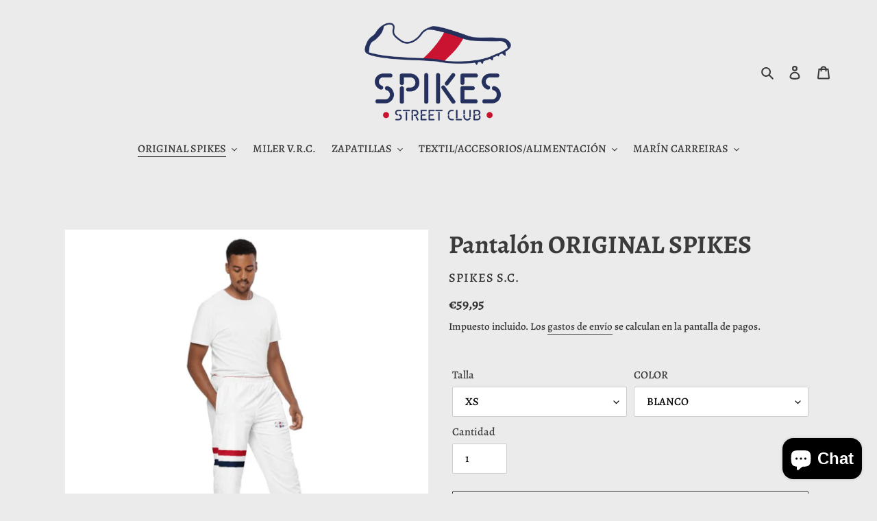

--- FILE ---
content_type: text/html; charset=utf-8
request_url: https://spikessc.com/collections/sport-man/products/pantalon-de-chandal-unisex
body_size: 30063
content:
<!doctype html>
<html class="no-js" lang="es">
<head>
  <meta charset="utf-8">
  <meta http-equiv="X-UA-Compatible" content="IE=edge,chrome=1">
  <meta name="viewport" content="width=device-width,initial-scale=1">
  <meta name="theme-color" content="#3a3a3a">

  <link rel="preconnect" href="https://cdn.shopify.com" crossorigin>
  <link rel="preconnect" href="https://fonts.shopifycdn.com" crossorigin>
  <link rel="preconnect" href="https://monorail-edge.shopifysvc.com"><link rel="preload" href="//spikessc.com/cdn/shop/t/1/assets/theme.css?v=136619971045174987231607877510" as="style">
  <link rel="preload" as="font" href="//spikessc.com/cdn/fonts/alegreya/alegreya_n7.94acea1149930a7b242e750715301e9002cdbb09.woff2" type="font/woff2" crossorigin>
  <link rel="preload" as="font" href="//spikessc.com/cdn/fonts/alegreya/alegreya_n5.c8117fcafde40aec574fccc47c714183c67f21d2.woff2" type="font/woff2" crossorigin>
  <link rel="preload" as="font" href="//spikessc.com/cdn/fonts/alegreya/alegreya_n7.94acea1149930a7b242e750715301e9002cdbb09.woff2" type="font/woff2" crossorigin>
  <link rel="preload" href="//spikessc.com/cdn/shop/t/1/assets/theme.js?v=140869348110754777901610668903" as="script">
  <link rel="preload" href="//spikessc.com/cdn/shop/t/1/assets/lazysizes.js?v=63098554868324070131607877509" as="script"><link rel="canonical" href="https://spikessc.com/products/pantalon-de-chandal-unisex"><title>Pantalón ORIGINAL SPIKES
&ndash; SPIKES STREET CLUB</title><meta name="description" content="El pantalón de chándal unisex se va a convertir en tu nueva prenda imprescindible para hacer ejercicio o añadir estilo a tus outfits urbanos. Su tejido ligero y resistente al agua y su forro de malla le aportan comodidad, mientras que los puños elásticos de los tobillos te permitirán lucir tus zapatillas. Combínalo con"><!-- /snippets/social-meta-tags.liquid -->


<meta property="og:site_name" content="SPIKES STREET CLUB">
<meta property="og:url" content="https://spikessc.com/products/pantalon-de-chandal-unisex">
<meta property="og:title" content="Pantalón ORIGINAL SPIKES">
<meta property="og:type" content="product">
<meta property="og:description" content="El pantalón de chándal unisex se va a convertir en tu nueva prenda imprescindible para hacer ejercicio o añadir estilo a tus outfits urbanos. Su tejido ligero y resistente al agua y su forro de malla le aportan comodidad, mientras que los puños elásticos de los tobillos te permitirán lucir tus zapatillas. Combínalo con"><meta property="og:image" content="http://spikessc.com/cdn/shop/files/Diseno_sin_titulo_6ea08731-2fe7-42ff-b85a-678c50c29605.jpg?v=1720631495">
  <meta property="og:image:secure_url" content="https://spikessc.com/cdn/shop/files/Diseno_sin_titulo_6ea08731-2fe7-42ff-b85a-678c50c29605.jpg?v=1720631495">
  <meta property="og:image:width" content="1000">
  <meta property="og:image:height" content="1000">
  <meta property="og:price:amount" content="59,95">
  <meta property="og:price:currency" content="EUR">



<meta name="twitter:card" content="summary_large_image">
<meta name="twitter:title" content="Pantalón ORIGINAL SPIKES">
<meta name="twitter:description" content="El pantalón de chándal unisex se va a convertir en tu nueva prenda imprescindible para hacer ejercicio o añadir estilo a tus outfits urbanos. Su tejido ligero y resistente al agua y su forro de malla le aportan comodidad, mientras que los puños elásticos de los tobillos te permitirán lucir tus zapatillas. Combínalo con">

  
<style data-shopify>
:root {
    --color-text: #3a3a3a;
    --color-text-rgb: 58, 58, 58;
    --color-body-text: #333232;
    --color-sale-text: #EA0606;
    --color-small-button-text-border: #3a3a3a;
    --color-text-field: #ffffff;
    --color-text-field-text: #000000;
    --color-text-field-text-rgb: 0, 0, 0;

    --color-btn-primary: #3a3a3a;
    --color-btn-primary-darker: #212121;
    --color-btn-primary-text: #ffffff;

    --color-blankstate: rgba(51, 50, 50, 0.35);
    --color-blankstate-border: rgba(51, 50, 50, 0.2);
    --color-blankstate-background: rgba(51, 50, 50, 0.1);

    --color-text-focus:#606060;
    --color-overlay-text-focus:#e6e6e6;
    --color-btn-primary-focus:#606060;
    --color-btn-social-focus:#d2d2d2;
    --color-small-button-text-border-focus:#606060;
    --predictive-search-focus:#dedede;

    --color-body: #ebebeb;
    --color-bg: #ebebeb;
    --color-bg-rgb: 235, 235, 235;
    --color-bg-alt: rgba(51, 50, 50, 0.05);
    --color-bg-currency-selector: rgba(51, 50, 50, 0.2);

    --color-overlay-title-text: #ffffff;
    --color-image-overlay: #685858;
    --color-image-overlay-rgb: 104, 88, 88;--opacity-image-overlay: 0.39;--hover-overlay-opacity: 0.79;

    --color-border: #ebebeb;
    --color-border-form: #cccccc;
    --color-border-form-darker: #b3b3b3;

    --svg-select-icon: url(//spikessc.com/cdn/shop/t/1/assets/ico-select.svg?v=29003672709104678581607877530);
    --slick-img-url: url(//spikessc.com/cdn/shop/t/1/assets/ajax-loader.gif?v=41356863302472015721607877507);

    --font-weight-body--bold: 700;
    --font-weight-body--bolder: 700;

    --font-stack-header: Alegreya, serif;
    --font-style-header: normal;
    --font-weight-header: 700;

    --font-stack-body: Alegreya, serif;
    --font-style-body: normal;
    --font-weight-body: 500;

    --font-size-header: 28;

    --font-size-base: 16;

    --font-h1-desktop: 37;
    --font-h1-mobile: 35;
    --font-h2-desktop: 21;
    --font-h2-mobile: 19;
    --font-h3-mobile: 21;
    --font-h4-desktop: 19;
    --font-h4-mobile: 17;
    --font-h5-desktop: 16;
    --font-h5-mobile: 14;
    --font-h6-desktop: 15;
    --font-h6-mobile: 13;

    --font-mega-title-large-desktop: 70;

    --font-rich-text-large: 18;
    --font-rich-text-small: 14;

    
--color-video-bg: #dedede;

    
    --global-color-image-loader-primary: rgba(58, 58, 58, 0.06);
    --global-color-image-loader-secondary: rgba(58, 58, 58, 0.12);
  }
</style>


  <style>*,::after,::before{box-sizing:border-box}body{margin:0}body,html{background-color:var(--color-body)}body,button{font-size:calc(var(--font-size-base) * 1px);font-family:var(--font-stack-body);font-style:var(--font-style-body);font-weight:var(--font-weight-body);color:var(--color-text);line-height:1.5}body,button{-webkit-font-smoothing:antialiased;-webkit-text-size-adjust:100%}.border-bottom{border-bottom:1px solid var(--color-border)}.btn--link{background-color:transparent;border:0;margin:0;color:var(--color-text);text-align:left}.text-right{text-align:right}.icon{display:inline-block;width:20px;height:20px;vertical-align:middle;fill:currentColor}.icon__fallback-text,.visually-hidden{position:absolute!important;overflow:hidden;clip:rect(0 0 0 0);height:1px;width:1px;margin:-1px;padding:0;border:0}svg.icon:not(.icon--full-color) circle,svg.icon:not(.icon--full-color) ellipse,svg.icon:not(.icon--full-color) g,svg.icon:not(.icon--full-color) line,svg.icon:not(.icon--full-color) path,svg.icon:not(.icon--full-color) polygon,svg.icon:not(.icon--full-color) polyline,svg.icon:not(.icon--full-color) rect,symbol.icon:not(.icon--full-color) circle,symbol.icon:not(.icon--full-color) ellipse,symbol.icon:not(.icon--full-color) g,symbol.icon:not(.icon--full-color) line,symbol.icon:not(.icon--full-color) path,symbol.icon:not(.icon--full-color) polygon,symbol.icon:not(.icon--full-color) polyline,symbol.icon:not(.icon--full-color) rect{fill:inherit;stroke:inherit}li{list-style:none}.list--inline{padding:0;margin:0}.list--inline>li{display:inline-block;margin-bottom:0;vertical-align:middle}a{color:var(--color-text);text-decoration:none}.h1,.h2,h1,h2{margin:0 0 17.5px;font-family:var(--font-stack-header);font-style:var(--font-style-header);font-weight:var(--font-weight-header);line-height:1.2;overflow-wrap:break-word;word-wrap:break-word}.h1 a,.h2 a,h1 a,h2 a{color:inherit;text-decoration:none;font-weight:inherit}.h1,h1{font-size:calc(((var(--font-h1-desktop))/ (var(--font-size-base))) * 1em);text-transform:none;letter-spacing:0}@media only screen and (max-width:749px){.h1,h1{font-size:calc(((var(--font-h1-mobile))/ (var(--font-size-base))) * 1em)}}.h2,h2{font-size:calc(((var(--font-h2-desktop))/ (var(--font-size-base))) * 1em);text-transform:uppercase;letter-spacing:.1em}@media only screen and (max-width:749px){.h2,h2{font-size:calc(((var(--font-h2-mobile))/ (var(--font-size-base))) * 1em)}}p{color:var(--color-body-text);margin:0 0 19.44444px}@media only screen and (max-width:749px){p{font-size:calc(((var(--font-size-base) - 1)/ (var(--font-size-base))) * 1em)}}p:last-child{margin-bottom:0}@media only screen and (max-width:749px){.small--hide{display:none!important}}.grid{list-style:none;margin:0;padding:0;margin-left:-30px}.grid::after{content:'';display:table;clear:both}@media only screen and (max-width:749px){.grid{margin-left:-22px}}.grid::after{content:'';display:table;clear:both}.grid--no-gutters{margin-left:0}.grid--no-gutters .grid__item{padding-left:0}.grid--table{display:table;table-layout:fixed;width:100%}.grid--table>.grid__item{float:none;display:table-cell;vertical-align:middle}.grid__item{float:left;padding-left:30px;width:100%}@media only screen and (max-width:749px){.grid__item{padding-left:22px}}.grid__item[class*="--push"]{position:relative}@media only screen and (min-width:750px){.medium-up--one-quarter{width:25%}.medium-up--push-one-third{width:33.33%}.medium-up--one-half{width:50%}.medium-up--push-one-third{left:33.33%;position:relative}}.site-header{position:relative;background-color:var(--color-body)}@media only screen and (max-width:749px){.site-header{border-bottom:1px solid var(--color-border)}}@media only screen and (min-width:750px){.site-header{padding:0 55px}.site-header.logo--center{padding-top:30px}}.site-header__logo{margin:15px 0}.logo-align--center .site-header__logo{text-align:center;margin:0 auto}@media only screen and (max-width:749px){.logo-align--center .site-header__logo{text-align:left;margin:15px 0}}@media only screen and (max-width:749px){.site-header__logo{padding-left:22px;text-align:left}.site-header__logo img{margin:0}}.site-header__logo-link{display:inline-block;word-break:break-word}@media only screen and (min-width:750px){.logo-align--center .site-header__logo-link{margin:0 auto}}.site-header__logo-image{display:block}@media only screen and (min-width:750px){.site-header__logo-image{margin:0 auto}}.site-header__logo-image img{width:100%}.site-header__logo-image--centered img{margin:0 auto}.site-header__logo img{display:block}.site-header__icons{position:relative;white-space:nowrap}@media only screen and (max-width:749px){.site-header__icons{width:auto;padding-right:13px}.site-header__icons .btn--link,.site-header__icons .site-header__cart{font-size:calc(((var(--font-size-base))/ (var(--font-size-base))) * 1em)}}.site-header__icons-wrapper{position:relative;display:-webkit-flex;display:-ms-flexbox;display:flex;width:100%;-ms-flex-align:center;-webkit-align-items:center;-moz-align-items:center;-ms-align-items:center;-o-align-items:center;align-items:center;-webkit-justify-content:flex-end;-ms-justify-content:flex-end;justify-content:flex-end}.site-header__account,.site-header__cart,.site-header__search{position:relative}.site-header__search.site-header__icon{display:none}@media only screen and (min-width:1400px){.site-header__search.site-header__icon{display:block}}.site-header__search-toggle{display:block}@media only screen and (min-width:750px){.site-header__account,.site-header__cart{padding:10px 11px}}.site-header__cart-title,.site-header__search-title{position:absolute!important;overflow:hidden;clip:rect(0 0 0 0);height:1px;width:1px;margin:-1px;padding:0;border:0;display:block;vertical-align:middle}.site-header__cart-title{margin-right:3px}.site-header__cart-count{display:flex;align-items:center;justify-content:center;position:absolute;right:.4rem;top:.2rem;font-weight:700;background-color:var(--color-btn-primary);color:var(--color-btn-primary-text);border-radius:50%;min-width:1em;height:1em}.site-header__cart-count span{font-family:HelveticaNeue,"Helvetica Neue",Helvetica,Arial,sans-serif;font-size:calc(11em / 16);line-height:1}@media only screen and (max-width:749px){.site-header__cart-count{top:calc(7em / 16);right:0;border-radius:50%;min-width:calc(19em / 16);height:calc(19em / 16)}}@media only screen and (max-width:749px){.site-header__cart-count span{padding:.25em calc(6em / 16);font-size:12px}}.site-header__menu{display:none}@media only screen and (max-width:749px){.site-header__icon{display:inline-block;vertical-align:middle;padding:10px 11px;margin:0}}@media only screen and (min-width:750px){.site-header__icon .icon-search{margin-right:3px}}.announcement-bar{z-index:10;position:relative;text-align:center;border-bottom:1px solid transparent;padding:2px}.announcement-bar__link{display:block}.announcement-bar__message{display:block;padding:11px 22px;font-size:calc(((16)/ (var(--font-size-base))) * 1em);font-weight:var(--font-weight-header)}@media only screen and (min-width:750px){.announcement-bar__message{padding-left:55px;padding-right:55px}}.site-nav{position:relative;padding:0;text-align:center;margin:25px 0}.site-nav a{padding:3px 10px}.site-nav__link{display:block;white-space:nowrap}.site-nav--centered .site-nav__link{padding-top:0}.site-nav__link .icon-chevron-down{width:calc(8em / 16);height:calc(8em / 16);margin-left:.5rem}.site-nav__label{border-bottom:1px solid transparent}.site-nav__link--active .site-nav__label{border-bottom-color:var(--color-text)}.site-nav__link--button{border:none;background-color:transparent;padding:3px 10px}.site-header__mobile-nav{z-index:11;position:relative;background-color:var(--color-body)}@media only screen and (max-width:749px){.site-header__mobile-nav{display:-webkit-flex;display:-ms-flexbox;display:flex;width:100%;-ms-flex-align:center;-webkit-align-items:center;-moz-align-items:center;-ms-align-items:center;-o-align-items:center;align-items:center}}.mobile-nav--open .icon-close{display:none}.main-content{opacity:0}.main-content .shopify-section{display:none}.main-content .shopify-section:first-child{display:inherit}.critical-hidden{display:none}</style>

  <script>
    window.performance.mark('debut:theme_stylesheet_loaded.start');

    function onLoadStylesheet() {
      performance.mark('debut:theme_stylesheet_loaded.end');
      performance.measure('debut:theme_stylesheet_loaded', 'debut:theme_stylesheet_loaded.start', 'debut:theme_stylesheet_loaded.end');

      var url = "//spikessc.com/cdn/shop/t/1/assets/theme.css?v=136619971045174987231607877510";
      var link = document.querySelector('link[href="' + url + '"]');
      link.loaded = true;
      link.dispatchEvent(new Event('load'));
    }
  </script>

  <link rel="stylesheet" href="//spikessc.com/cdn/shop/t/1/assets/theme.css?v=136619971045174987231607877510" type="text/css" media="print" onload="this.media='all';onLoadStylesheet()">

  <style>
    @font-face {
  font-family: Alegreya;
  font-weight: 700;
  font-style: normal;
  font-display: swap;
  src: url("//spikessc.com/cdn/fonts/alegreya/alegreya_n7.94acea1149930a7b242e750715301e9002cdbb09.woff2") format("woff2"),
       url("//spikessc.com/cdn/fonts/alegreya/alegreya_n7.44924b4ad31cd43b056fd2b37a197352574886fd.woff") format("woff");
}

    @font-face {
  font-family: Alegreya;
  font-weight: 500;
  font-style: normal;
  font-display: swap;
  src: url("//spikessc.com/cdn/fonts/alegreya/alegreya_n5.c8117fcafde40aec574fccc47c714183c67f21d2.woff2") format("woff2"),
       url("//spikessc.com/cdn/fonts/alegreya/alegreya_n5.e801e4581609b8be8eafbd913614dbf5dee5e150.woff") format("woff");
}

    @font-face {
  font-family: Alegreya;
  font-weight: 700;
  font-style: normal;
  font-display: swap;
  src: url("//spikessc.com/cdn/fonts/alegreya/alegreya_n7.94acea1149930a7b242e750715301e9002cdbb09.woff2") format("woff2"),
       url("//spikessc.com/cdn/fonts/alegreya/alegreya_n7.44924b4ad31cd43b056fd2b37a197352574886fd.woff") format("woff");
}

    @font-face {
  font-family: Alegreya;
  font-weight: 700;
  font-style: normal;
  font-display: swap;
  src: url("//spikessc.com/cdn/fonts/alegreya/alegreya_n7.94acea1149930a7b242e750715301e9002cdbb09.woff2") format("woff2"),
       url("//spikessc.com/cdn/fonts/alegreya/alegreya_n7.44924b4ad31cd43b056fd2b37a197352574886fd.woff") format("woff");
}

    @font-face {
  font-family: Alegreya;
  font-weight: 500;
  font-style: italic;
  font-display: swap;
  src: url("//spikessc.com/cdn/fonts/alegreya/alegreya_i5.923c1872be8a3d7d07d509f58f3d4e1eb847606e.woff2") format("woff2"),
       url("//spikessc.com/cdn/fonts/alegreya/alegreya_i5.e9d19a3ecf5e524f12209f34d933622dd5fcbd06.woff") format("woff");
}

    @font-face {
  font-family: Alegreya;
  font-weight: 700;
  font-style: italic;
  font-display: swap;
  src: url("//spikessc.com/cdn/fonts/alegreya/alegreya_i7.5e65007906c5f78bc33208b7b54b20b3c445ca0e.woff2") format("woff2"),
       url("//spikessc.com/cdn/fonts/alegreya/alegreya_i7.4848fae5074f900a889cf3e9420385da30033d27.woff") format("woff");
}

  </style>

  <script>
    var theme = {
      breakpoints: {
        medium: 750,
        large: 990,
        widescreen: 1400
      },
      strings: {
        addToCart: "Agregar al carrito",
        soldOut: "Agotado",
        unavailable: "No disponible",
        regularPrice: "Precio habitual",
        salePrice: "Precio de venta",
        sale: "Oferta",
        fromLowestPrice: "de [price]",
        vendor: "Proveedor",
        showMore: "Ver más",
        showLess: "Mostrar menos",
        searchFor: "Buscar",
        addressError: "No se puede encontrar esa dirección",
        addressNoResults: "No results for that address",
        addressQueryLimit: "Se ha excedido el límite de uso de la API de Google . Considere la posibilidad de actualizar a un \u003ca href=\"https:\/\/developers.google.com\/maps\/premium\/usage-limits\"\u003ePlan Premium\u003c\/a\u003e.",
        authError: "Hubo un problema de autenticación con su cuenta de Google Maps.",
        newWindow: "Abre en una nueva ventana.",
        external: "Abre sitio externo.",
        newWindowExternal: "Abre sitio externo externo en una nueva ventana.",
        removeLabel: "Eliminar [product]",
        update: "Actualizar carrito",
        quantity: "Cantidad",
        discountedTotal: "Descuento total",
        regularTotal: "Precio regular total",
        priceColumn: "Ver la columna de Precio para detalles del descuento.",
        quantityMinimumMessage: "La cantidad debe ser 1 o más",
        cartError: "Se ha producido un error al actualizar tu carrito. Vuelve a intentarlo.",
        removedItemMessage: "Eliminó \u003cspan class=\"cart__removed-product-details\"\u003e([quantity]) [link]\u003c\/span\u003e de tu carrito.",
        unitPrice: "Precio unitario",
        unitPriceSeparator: "por",
        oneCartCount: "1 artículo",
        otherCartCount: "[count] artículos",
        quantityLabel: "Cantidad: [count]",
        products: "Productos",
        loading: "Cargando",
        number_of_results: "[result_number] de [results_count]",
        number_of_results_found: "[results_count] resultados encontrados",
        one_result_found: "1 resultado encontrado"
      },
      moneyFormat: "€{{amount_with_comma_separator}}",
      moneyFormatWithCurrency: "€{{amount_with_comma_separator}} EUR",
      settings: {
        predictiveSearchEnabled: true,
        predictiveSearchShowPrice: true,
        predictiveSearchShowVendor: false
      },
      stylesheet: "//spikessc.com/cdn/shop/t/1/assets/theme.css?v=136619971045174987231607877510"
    }

    document.documentElement.className = document.documentElement.className.replace('no-js', 'js');
  </script><script src="//spikessc.com/cdn/shop/t/1/assets/theme.js?v=140869348110754777901610668903" defer="defer"></script>
  <script src="//spikessc.com/cdn/shop/t/1/assets/lazysizes.js?v=63098554868324070131607877509" async="async"></script>

  <script type="text/javascript">
    if (window.MSInputMethodContext && document.documentMode) {
      var scripts = document.getElementsByTagName('script')[0];
      var polyfill = document.createElement("script");
      polyfill.defer = true;
      polyfill.src = "//spikessc.com/cdn/shop/t/1/assets/ie11CustomProperties.min.js?v=146208399201472936201607877509";

      scripts.parentNode.insertBefore(polyfill, scripts);
    }
  </script>

  <script>window.performance && window.performance.mark && window.performance.mark('shopify.content_for_header.start');</script><meta name="facebook-domain-verification" content="k3jjbu62gy3jckpgzd17ejbqf06q1y">
<meta name="google-site-verification" content="7SuDeKPNqHUe3-oRWPtNindawzWqjIInGh-HBe76qOk">
<meta name="google-site-verification" content="PDZk3aOHbSBh8yaYAQy4pgTyH_oSWAitIzn_AKrfNzc">
<meta id="shopify-digital-wallet" name="shopify-digital-wallet" content="/51814400188/digital_wallets/dialog">
<meta name="shopify-checkout-api-token" content="c2004016d1eca1d750c05028fb278b7b">
<meta id="in-context-paypal-metadata" data-shop-id="51814400188" data-venmo-supported="false" data-environment="production" data-locale="es_ES" data-paypal-v4="true" data-currency="EUR">
<link rel="alternate" hreflang="x-default" href="https://spikessc.com/products/pantalon-de-chandal-unisex">
<link rel="alternate" hreflang="en" href="https://spikessc.com/en/products/pantalon-de-chandal-unisex">
<link rel="alternate" type="application/json+oembed" href="https://spikessc.com/products/pantalon-de-chandal-unisex.oembed">
<script async="async" src="/checkouts/internal/preloads.js?locale=es-ES"></script>
<script id="shopify-features" type="application/json">{"accessToken":"c2004016d1eca1d750c05028fb278b7b","betas":["rich-media-storefront-analytics"],"domain":"spikessc.com","predictiveSearch":true,"shopId":51814400188,"locale":"es"}</script>
<script>var Shopify = Shopify || {};
Shopify.shop = "rarass.myshopify.com";
Shopify.locale = "es";
Shopify.currency = {"active":"EUR","rate":"1.0"};
Shopify.country = "ES";
Shopify.theme = {"name":"Debut","id":116723384508,"schema_name":"Debut","schema_version":"17.9.2","theme_store_id":796,"role":"main"};
Shopify.theme.handle = "null";
Shopify.theme.style = {"id":null,"handle":null};
Shopify.cdnHost = "spikessc.com/cdn";
Shopify.routes = Shopify.routes || {};
Shopify.routes.root = "/";</script>
<script type="module">!function(o){(o.Shopify=o.Shopify||{}).modules=!0}(window);</script>
<script>!function(o){function n(){var o=[];function n(){o.push(Array.prototype.slice.apply(arguments))}return n.q=o,n}var t=o.Shopify=o.Shopify||{};t.loadFeatures=n(),t.autoloadFeatures=n()}(window);</script>
<script id="shop-js-analytics" type="application/json">{"pageType":"product"}</script>
<script defer="defer" async type="module" src="//spikessc.com/cdn/shopifycloud/shop-js/modules/v2/client.init-shop-cart-sync_CKHg5p7x.es.esm.js"></script>
<script defer="defer" async type="module" src="//spikessc.com/cdn/shopifycloud/shop-js/modules/v2/chunk.common_DkoBXfB9.esm.js"></script>
<script type="module">
  await import("//spikessc.com/cdn/shopifycloud/shop-js/modules/v2/client.init-shop-cart-sync_CKHg5p7x.es.esm.js");
await import("//spikessc.com/cdn/shopifycloud/shop-js/modules/v2/chunk.common_DkoBXfB9.esm.js");

  window.Shopify.SignInWithShop?.initShopCartSync?.({"fedCMEnabled":true,"windoidEnabled":true});

</script>
<script>(function() {
  var isLoaded = false;
  function asyncLoad() {
    if (isLoaded) return;
    isLoaded = true;
    var urls = ["\/\/cdn.shopify.com\/proxy\/4b584eca1d26681107b939517032d63ddf786d3f8767187114d1dedebbb4e56d\/static.cdn.printful.com\/static\/js\/external\/shopify-product-customizer.js?v=0.28\u0026shop=rarass.myshopify.com\u0026sp-cache-control=cHVibGljLCBtYXgtYWdlPTkwMA"];
    for (var i = 0; i < urls.length; i++) {
      var s = document.createElement('script');
      s.type = 'text/javascript';
      s.async = true;
      s.src = urls[i];
      var x = document.getElementsByTagName('script')[0];
      x.parentNode.insertBefore(s, x);
    }
  };
  if(window.attachEvent) {
    window.attachEvent('onload', asyncLoad);
  } else {
    window.addEventListener('load', asyncLoad, false);
  }
})();</script>
<script id="__st">var __st={"a":51814400188,"offset":3600,"reqid":"fe52ef33-2ee7-49d4-9f31-dceef47b8a5a-1767690527","pageurl":"spikessc.com\/collections\/sport-man\/products\/pantalon-de-chandal-unisex","u":"0773c4cf73fe","p":"product","rtyp":"product","rid":9479570686300};</script>
<script>window.ShopifyPaypalV4VisibilityTracking = true;</script>
<script id="captcha-bootstrap">!function(){'use strict';const t='contact',e='account',n='new_comment',o=[[t,t],['blogs',n],['comments',n],[t,'customer']],c=[[e,'customer_login'],[e,'guest_login'],[e,'recover_customer_password'],[e,'create_customer']],r=t=>t.map((([t,e])=>`form[action*='/${t}']:not([data-nocaptcha='true']) input[name='form_type'][value='${e}']`)).join(','),a=t=>()=>t?[...document.querySelectorAll(t)].map((t=>t.form)):[];function s(){const t=[...o],e=r(t);return a(e)}const i='password',u='form_key',d=['recaptcha-v3-token','g-recaptcha-response','h-captcha-response',i],f=()=>{try{return window.sessionStorage}catch{return}},m='__shopify_v',_=t=>t.elements[u];function p(t,e,n=!1){try{const o=window.sessionStorage,c=JSON.parse(o.getItem(e)),{data:r}=function(t){const{data:e,action:n}=t;return t[m]||n?{data:e,action:n}:{data:t,action:n}}(c);for(const[e,n]of Object.entries(r))t.elements[e]&&(t.elements[e].value=n);n&&o.removeItem(e)}catch(o){console.error('form repopulation failed',{error:o})}}const l='form_type',E='cptcha';function T(t){t.dataset[E]=!0}const w=window,h=w.document,L='Shopify',v='ce_forms',y='captcha';let A=!1;((t,e)=>{const n=(g='f06e6c50-85a8-45c8-87d0-21a2b65856fe',I='https://cdn.shopify.com/shopifycloud/storefront-forms-hcaptcha/ce_storefront_forms_captcha_hcaptcha.v1.5.2.iife.js',D={infoText:'Protegido por hCaptcha',privacyText:'Privacidad',termsText:'Términos'},(t,e,n)=>{const o=w[L][v],c=o.bindForm;if(c)return c(t,g,e,D).then(n);var r;o.q.push([[t,g,e,D],n]),r=I,A||(h.body.append(Object.assign(h.createElement('script'),{id:'captcha-provider',async:!0,src:r})),A=!0)});var g,I,D;w[L]=w[L]||{},w[L][v]=w[L][v]||{},w[L][v].q=[],w[L][y]=w[L][y]||{},w[L][y].protect=function(t,e){n(t,void 0,e),T(t)},Object.freeze(w[L][y]),function(t,e,n,w,h,L){const[v,y,A,g]=function(t,e,n){const i=e?o:[],u=t?c:[],d=[...i,...u],f=r(d),m=r(i),_=r(d.filter((([t,e])=>n.includes(e))));return[a(f),a(m),a(_),s()]}(w,h,L),I=t=>{const e=t.target;return e instanceof HTMLFormElement?e:e&&e.form},D=t=>v().includes(t);t.addEventListener('submit',(t=>{const e=I(t);if(!e)return;const n=D(e)&&!e.dataset.hcaptchaBound&&!e.dataset.recaptchaBound,o=_(e),c=g().includes(e)&&(!o||!o.value);(n||c)&&t.preventDefault(),c&&!n&&(function(t){try{if(!f())return;!function(t){const e=f();if(!e)return;const n=_(t);if(!n)return;const o=n.value;o&&e.removeItem(o)}(t);const e=Array.from(Array(32),(()=>Math.random().toString(36)[2])).join('');!function(t,e){_(t)||t.append(Object.assign(document.createElement('input'),{type:'hidden',name:u})),t.elements[u].value=e}(t,e),function(t,e){const n=f();if(!n)return;const o=[...t.querySelectorAll(`input[type='${i}']`)].map((({name:t})=>t)),c=[...d,...o],r={};for(const[a,s]of new FormData(t).entries())c.includes(a)||(r[a]=s);n.setItem(e,JSON.stringify({[m]:1,action:t.action,data:r}))}(t,e)}catch(e){console.error('failed to persist form',e)}}(e),e.submit())}));const S=(t,e)=>{t&&!t.dataset[E]&&(n(t,e.some((e=>e===t))),T(t))};for(const o of['focusin','change'])t.addEventListener(o,(t=>{const e=I(t);D(e)&&S(e,y())}));const B=e.get('form_key'),M=e.get(l),P=B&&M;t.addEventListener('DOMContentLoaded',(()=>{const t=y();if(P)for(const e of t)e.elements[l].value===M&&p(e,B);[...new Set([...A(),...v().filter((t=>'true'===t.dataset.shopifyCaptcha))])].forEach((e=>S(e,t)))}))}(h,new URLSearchParams(w.location.search),n,t,e,['guest_login'])})(!0,!0)}();</script>
<script integrity="sha256-4kQ18oKyAcykRKYeNunJcIwy7WH5gtpwJnB7kiuLZ1E=" data-source-attribution="shopify.loadfeatures" defer="defer" src="//spikessc.com/cdn/shopifycloud/storefront/assets/storefront/load_feature-a0a9edcb.js" crossorigin="anonymous"></script>
<script data-source-attribution="shopify.dynamic_checkout.dynamic.init">var Shopify=Shopify||{};Shopify.PaymentButton=Shopify.PaymentButton||{isStorefrontPortableWallets:!0,init:function(){window.Shopify.PaymentButton.init=function(){};var t=document.createElement("script");t.src="https://spikessc.com/cdn/shopifycloud/portable-wallets/latest/portable-wallets.es.js",t.type="module",document.head.appendChild(t)}};
</script>
<script data-source-attribution="shopify.dynamic_checkout.buyer_consent">
  function portableWalletsHideBuyerConsent(e){var t=document.getElementById("shopify-buyer-consent"),n=document.getElementById("shopify-subscription-policy-button");t&&n&&(t.classList.add("hidden"),t.setAttribute("aria-hidden","true"),n.removeEventListener("click",e))}function portableWalletsShowBuyerConsent(e){var t=document.getElementById("shopify-buyer-consent"),n=document.getElementById("shopify-subscription-policy-button");t&&n&&(t.classList.remove("hidden"),t.removeAttribute("aria-hidden"),n.addEventListener("click",e))}window.Shopify?.PaymentButton&&(window.Shopify.PaymentButton.hideBuyerConsent=portableWalletsHideBuyerConsent,window.Shopify.PaymentButton.showBuyerConsent=portableWalletsShowBuyerConsent);
</script>
<script>
  function portableWalletsCleanup(e){e&&e.src&&console.error("Failed to load portable wallets script "+e.src);var t=document.querySelectorAll("shopify-accelerated-checkout .shopify-payment-button__skeleton, shopify-accelerated-checkout-cart .wallet-cart-button__skeleton"),e=document.getElementById("shopify-buyer-consent");for(let e=0;e<t.length;e++)t[e].remove();e&&e.remove()}function portableWalletsNotLoadedAsModule(e){e instanceof ErrorEvent&&"string"==typeof e.message&&e.message.includes("import.meta")&&"string"==typeof e.filename&&e.filename.includes("portable-wallets")&&(window.removeEventListener("error",portableWalletsNotLoadedAsModule),window.Shopify.PaymentButton.failedToLoad=e,"loading"===document.readyState?document.addEventListener("DOMContentLoaded",window.Shopify.PaymentButton.init):window.Shopify.PaymentButton.init())}window.addEventListener("error",portableWalletsNotLoadedAsModule);
</script>

<script type="module" src="https://spikessc.com/cdn/shopifycloud/portable-wallets/latest/portable-wallets.es.js" onError="portableWalletsCleanup(this)" crossorigin="anonymous"></script>
<script nomodule>
  document.addEventListener("DOMContentLoaded", portableWalletsCleanup);
</script>

<link id="shopify-accelerated-checkout-styles" rel="stylesheet" media="screen" href="https://spikessc.com/cdn/shopifycloud/portable-wallets/latest/accelerated-checkout-backwards-compat.css" crossorigin="anonymous">
<style id="shopify-accelerated-checkout-cart">
        #shopify-buyer-consent {
  margin-top: 1em;
  display: inline-block;
  width: 100%;
}

#shopify-buyer-consent.hidden {
  display: none;
}

#shopify-subscription-policy-button {
  background: none;
  border: none;
  padding: 0;
  text-decoration: underline;
  font-size: inherit;
  cursor: pointer;
}

#shopify-subscription-policy-button::before {
  box-shadow: none;
}

      </style>

<script>window.performance && window.performance.mark && window.performance.mark('shopify.content_for_header.end');</script>

<script>let transcy_apiURI = "https://api.transcy.io/api";let transcy_productId = "9479570686300";let transcy_currenciesPaymentPublish = [];let transcy_curencyDefault = "EUR";transcy_currenciesPaymentPublish.push("EUR");let transcy_shopifyLocales = [{"shop_locale":{"locale":"es","enabled":true,"primary":true,"published":true}},{"shop_locale":{"locale":"en","enabled":true,"primary":false,"published":true}}];</script> 
 <link rel="stylesheet" href="https://tc.cdnhub.co/store/assets/css/v2/main.css?v=3.6_1631836643">  
  
  <script src="https://tc.cdnhub.co/store/assets/js/v2/main.js?v=3.6_1631836643" defer></script>
 
 <script src="https://cdn.shopify.com/extensions/7bc9bb47-adfa-4267-963e-cadee5096caf/inbox-1252/assets/inbox-chat-loader.js" type="text/javascript" defer="defer"></script>
<link href="https://monorail-edge.shopifysvc.com" rel="dns-prefetch">
<script>(function(){if ("sendBeacon" in navigator && "performance" in window) {try {var session_token_from_headers = performance.getEntriesByType('navigation')[0].serverTiming.find(x => x.name == '_s').description;} catch {var session_token_from_headers = undefined;}var session_cookie_matches = document.cookie.match(/_shopify_s=([^;]*)/);var session_token_from_cookie = session_cookie_matches && session_cookie_matches.length === 2 ? session_cookie_matches[1] : "";var session_token = session_token_from_headers || session_token_from_cookie || "";function handle_abandonment_event(e) {var entries = performance.getEntries().filter(function(entry) {return /monorail-edge.shopifysvc.com/.test(entry.name);});if (!window.abandonment_tracked && entries.length === 0) {window.abandonment_tracked = true;var currentMs = Date.now();var navigation_start = performance.timing.navigationStart;var payload = {shop_id: 51814400188,url: window.location.href,navigation_start,duration: currentMs - navigation_start,session_token,page_type: "product"};window.navigator.sendBeacon("https://monorail-edge.shopifysvc.com/v1/produce", JSON.stringify({schema_id: "online_store_buyer_site_abandonment/1.1",payload: payload,metadata: {event_created_at_ms: currentMs,event_sent_at_ms: currentMs}}));}}window.addEventListener('pagehide', handle_abandonment_event);}}());</script>
<script id="web-pixels-manager-setup">(function e(e,d,r,n,o){if(void 0===o&&(o={}),!Boolean(null===(a=null===(i=window.Shopify)||void 0===i?void 0:i.analytics)||void 0===a?void 0:a.replayQueue)){var i,a;window.Shopify=window.Shopify||{};var t=window.Shopify;t.analytics=t.analytics||{};var s=t.analytics;s.replayQueue=[],s.publish=function(e,d,r){return s.replayQueue.push([e,d,r]),!0};try{self.performance.mark("wpm:start")}catch(e){}var l=function(){var e={modern:/Edge?\/(1{2}[4-9]|1[2-9]\d|[2-9]\d{2}|\d{4,})\.\d+(\.\d+|)|Firefox\/(1{2}[4-9]|1[2-9]\d|[2-9]\d{2}|\d{4,})\.\d+(\.\d+|)|Chrom(ium|e)\/(9{2}|\d{3,})\.\d+(\.\d+|)|(Maci|X1{2}).+ Version\/(15\.\d+|(1[6-9]|[2-9]\d|\d{3,})\.\d+)([,.]\d+|)( \(\w+\)|)( Mobile\/\w+|) Safari\/|Chrome.+OPR\/(9{2}|\d{3,})\.\d+\.\d+|(CPU[ +]OS|iPhone[ +]OS|CPU[ +]iPhone|CPU IPhone OS|CPU iPad OS)[ +]+(15[._]\d+|(1[6-9]|[2-9]\d|\d{3,})[._]\d+)([._]\d+|)|Android:?[ /-](13[3-9]|1[4-9]\d|[2-9]\d{2}|\d{4,})(\.\d+|)(\.\d+|)|Android.+Firefox\/(13[5-9]|1[4-9]\d|[2-9]\d{2}|\d{4,})\.\d+(\.\d+|)|Android.+Chrom(ium|e)\/(13[3-9]|1[4-9]\d|[2-9]\d{2}|\d{4,})\.\d+(\.\d+|)|SamsungBrowser\/([2-9]\d|\d{3,})\.\d+/,legacy:/Edge?\/(1[6-9]|[2-9]\d|\d{3,})\.\d+(\.\d+|)|Firefox\/(5[4-9]|[6-9]\d|\d{3,})\.\d+(\.\d+|)|Chrom(ium|e)\/(5[1-9]|[6-9]\d|\d{3,})\.\d+(\.\d+|)([\d.]+$|.*Safari\/(?![\d.]+ Edge\/[\d.]+$))|(Maci|X1{2}).+ Version\/(10\.\d+|(1[1-9]|[2-9]\d|\d{3,})\.\d+)([,.]\d+|)( \(\w+\)|)( Mobile\/\w+|) Safari\/|Chrome.+OPR\/(3[89]|[4-9]\d|\d{3,})\.\d+\.\d+|(CPU[ +]OS|iPhone[ +]OS|CPU[ +]iPhone|CPU IPhone OS|CPU iPad OS)[ +]+(10[._]\d+|(1[1-9]|[2-9]\d|\d{3,})[._]\d+)([._]\d+|)|Android:?[ /-](13[3-9]|1[4-9]\d|[2-9]\d{2}|\d{4,})(\.\d+|)(\.\d+|)|Mobile Safari.+OPR\/([89]\d|\d{3,})\.\d+\.\d+|Android.+Firefox\/(13[5-9]|1[4-9]\d|[2-9]\d{2}|\d{4,})\.\d+(\.\d+|)|Android.+Chrom(ium|e)\/(13[3-9]|1[4-9]\d|[2-9]\d{2}|\d{4,})\.\d+(\.\d+|)|Android.+(UC? ?Browser|UCWEB|U3)[ /]?(15\.([5-9]|\d{2,})|(1[6-9]|[2-9]\d|\d{3,})\.\d+)\.\d+|SamsungBrowser\/(5\.\d+|([6-9]|\d{2,})\.\d+)|Android.+MQ{2}Browser\/(14(\.(9|\d{2,})|)|(1[5-9]|[2-9]\d|\d{3,})(\.\d+|))(\.\d+|)|K[Aa][Ii]OS\/(3\.\d+|([4-9]|\d{2,})\.\d+)(\.\d+|)/},d=e.modern,r=e.legacy,n=navigator.userAgent;return n.match(d)?"modern":n.match(r)?"legacy":"unknown"}(),u="modern"===l?"modern":"legacy",c=(null!=n?n:{modern:"",legacy:""})[u],f=function(e){return[e.baseUrl,"/wpm","/b",e.hashVersion,"modern"===e.buildTarget?"m":"l",".js"].join("")}({baseUrl:d,hashVersion:r,buildTarget:u}),m=function(e){var d=e.version,r=e.bundleTarget,n=e.surface,o=e.pageUrl,i=e.monorailEndpoint;return{emit:function(e){var a=e.status,t=e.errorMsg,s=(new Date).getTime(),l=JSON.stringify({metadata:{event_sent_at_ms:s},events:[{schema_id:"web_pixels_manager_load/3.1",payload:{version:d,bundle_target:r,page_url:o,status:a,surface:n,error_msg:t},metadata:{event_created_at_ms:s}}]});if(!i)return console&&console.warn&&console.warn("[Web Pixels Manager] No Monorail endpoint provided, skipping logging."),!1;try{return self.navigator.sendBeacon.bind(self.navigator)(i,l)}catch(e){}var u=new XMLHttpRequest;try{return u.open("POST",i,!0),u.setRequestHeader("Content-Type","text/plain"),u.send(l),!0}catch(e){return console&&console.warn&&console.warn("[Web Pixels Manager] Got an unhandled error while logging to Monorail."),!1}}}}({version:r,bundleTarget:l,surface:e.surface,pageUrl:self.location.href,monorailEndpoint:e.monorailEndpoint});try{o.browserTarget=l,function(e){var d=e.src,r=e.async,n=void 0===r||r,o=e.onload,i=e.onerror,a=e.sri,t=e.scriptDataAttributes,s=void 0===t?{}:t,l=document.createElement("script"),u=document.querySelector("head"),c=document.querySelector("body");if(l.async=n,l.src=d,a&&(l.integrity=a,l.crossOrigin="anonymous"),s)for(var f in s)if(Object.prototype.hasOwnProperty.call(s,f))try{l.dataset[f]=s[f]}catch(e){}if(o&&l.addEventListener("load",o),i&&l.addEventListener("error",i),u)u.appendChild(l);else{if(!c)throw new Error("Did not find a head or body element to append the script");c.appendChild(l)}}({src:f,async:!0,onload:function(){if(!function(){var e,d;return Boolean(null===(d=null===(e=window.Shopify)||void 0===e?void 0:e.analytics)||void 0===d?void 0:d.initialized)}()){var d=window.webPixelsManager.init(e)||void 0;if(d){var r=window.Shopify.analytics;r.replayQueue.forEach((function(e){var r=e[0],n=e[1],o=e[2];d.publishCustomEvent(r,n,o)})),r.replayQueue=[],r.publish=d.publishCustomEvent,r.visitor=d.visitor,r.initialized=!0}}},onerror:function(){return m.emit({status:"failed",errorMsg:"".concat(f," has failed to load")})},sri:function(e){var d=/^sha384-[A-Za-z0-9+/=]+$/;return"string"==typeof e&&d.test(e)}(c)?c:"",scriptDataAttributes:o}),m.emit({status:"loading"})}catch(e){m.emit({status:"failed",errorMsg:(null==e?void 0:e.message)||"Unknown error"})}}})({shopId: 51814400188,storefrontBaseUrl: "https://spikessc.com",extensionsBaseUrl: "https://extensions.shopifycdn.com/cdn/shopifycloud/web-pixels-manager",monorailEndpoint: "https://monorail-edge.shopifysvc.com/unstable/produce_batch",surface: "storefront-renderer",enabledBetaFlags: ["2dca8a86","a0d5f9d2"],webPixelsConfigList: [{"id":"1140392284","configuration":"{\"config\":\"{\\\"pixel_id\\\":\\\"GT-TQVFNGC\\\",\\\"target_country\\\":\\\"ES\\\",\\\"gtag_events\\\":[{\\\"type\\\":\\\"purchase\\\",\\\"action_label\\\":\\\"MC-NLDXRT7WH2\\\"},{\\\"type\\\":\\\"page_view\\\",\\\"action_label\\\":\\\"MC-NLDXRT7WH2\\\"},{\\\"type\\\":\\\"view_item\\\",\\\"action_label\\\":\\\"MC-NLDXRT7WH2\\\"}],\\\"enable_monitoring_mode\\\":false}\"}","eventPayloadVersion":"v1","runtimeContext":"OPEN","scriptVersion":"b2a88bafab3e21179ed38636efcd8a93","type":"APP","apiClientId":1780363,"privacyPurposes":[],"dataSharingAdjustments":{"protectedCustomerApprovalScopes":["read_customer_address","read_customer_email","read_customer_name","read_customer_personal_data","read_customer_phone"]}},{"id":"291045724","configuration":"{\"pixel_id\":\"155807959886424\",\"pixel_type\":\"facebook_pixel\",\"metaapp_system_user_token\":\"-\"}","eventPayloadVersion":"v1","runtimeContext":"OPEN","scriptVersion":"ca16bc87fe92b6042fbaa3acc2fbdaa6","type":"APP","apiClientId":2329312,"privacyPurposes":["ANALYTICS","MARKETING","SALE_OF_DATA"],"dataSharingAdjustments":{"protectedCustomerApprovalScopes":["read_customer_address","read_customer_email","read_customer_name","read_customer_personal_data","read_customer_phone"]}},{"id":"shopify-app-pixel","configuration":"{}","eventPayloadVersion":"v1","runtimeContext":"STRICT","scriptVersion":"0450","apiClientId":"shopify-pixel","type":"APP","privacyPurposes":["ANALYTICS","MARKETING"]},{"id":"shopify-custom-pixel","eventPayloadVersion":"v1","runtimeContext":"LAX","scriptVersion":"0450","apiClientId":"shopify-pixel","type":"CUSTOM","privacyPurposes":["ANALYTICS","MARKETING"]}],isMerchantRequest: false,initData: {"shop":{"name":"SPIKES STREET CLUB","paymentSettings":{"currencyCode":"EUR"},"myshopifyDomain":"rarass.myshopify.com","countryCode":"ES","storefrontUrl":"https:\/\/spikessc.com"},"customer":null,"cart":null,"checkout":null,"productVariants":[{"price":{"amount":59.95,"currencyCode":"EUR"},"product":{"title":"Pantalón ORIGINAL SPIKES","vendor":"SPIKES S.C.","id":"9479570686300","untranslatedTitle":"Pantalón ORIGINAL SPIKES","url":"\/products\/pantalon-de-chandal-unisex","type":""},"id":"49035046158684","image":{"src":"\/\/spikessc.com\/cdn\/shop\/files\/Diseno_sin_titulo_6ea08731-2fe7-42ff-b85a-678c50c29605.jpg?v=1720631495"},"sku":"9667230_15749","title":"XS \/ BLANCO","untranslatedTitle":"XS \/ BLANCO"},{"price":{"amount":59.95,"currencyCode":"EUR"},"product":{"title":"Pantalón ORIGINAL SPIKES","vendor":"SPIKES S.C.","id":"9479570686300","untranslatedTitle":"Pantalón ORIGINAL SPIKES","url":"\/products\/pantalon-de-chandal-unisex","type":""},"id":"56375727817052","image":{"src":"\/\/spikessc.com\/cdn\/shop\/files\/all-over-print-unisex-track-pants-black-front-6956e257ea586.jpg?v=1767301740"},"sku":"9667230_15749","title":"XS \/ NEGRO","untranslatedTitle":"XS \/ NEGRO"},{"price":{"amount":59.95,"currencyCode":"EUR"},"product":{"title":"Pantalón ORIGINAL SPIKES","vendor":"SPIKES S.C.","id":"9479570686300","untranslatedTitle":"Pantalón ORIGINAL SPIKES","url":"\/products\/pantalon-de-chandal-unisex","type":""},"id":"49035046191452","image":{"src":"\/\/spikessc.com\/cdn\/shop\/files\/Diseno_sin_titulo_6ea08731-2fe7-42ff-b85a-678c50c29605.jpg?v=1720631495"},"sku":"9667230_15750","title":"S \/ BLANCO","untranslatedTitle":"S \/ BLANCO"},{"price":{"amount":59.95,"currencyCode":"EUR"},"product":{"title":"Pantalón ORIGINAL SPIKES","vendor":"SPIKES S.C.","id":"9479570686300","untranslatedTitle":"Pantalón ORIGINAL SPIKES","url":"\/products\/pantalon-de-chandal-unisex","type":""},"id":"56375727849820","image":{"src":"\/\/spikessc.com\/cdn\/shop\/files\/all-over-print-unisex-track-pants-black-front-6956e257ea586.jpg?v=1767301740"},"sku":"9667230_15750","title":"S \/ NEGRO","untranslatedTitle":"S \/ NEGRO"},{"price":{"amount":59.95,"currencyCode":"EUR"},"product":{"title":"Pantalón ORIGINAL SPIKES","vendor":"SPIKES S.C.","id":"9479570686300","untranslatedTitle":"Pantalón ORIGINAL SPIKES","url":"\/products\/pantalon-de-chandal-unisex","type":""},"id":"49035046224220","image":{"src":"\/\/spikessc.com\/cdn\/shop\/files\/Diseno_sin_titulo_6ea08731-2fe7-42ff-b85a-678c50c29605.jpg?v=1720631495"},"sku":"9667230_15751","title":"M \/ BLANCO","untranslatedTitle":"M \/ BLANCO"},{"price":{"amount":59.95,"currencyCode":"EUR"},"product":{"title":"Pantalón ORIGINAL SPIKES","vendor":"SPIKES S.C.","id":"9479570686300","untranslatedTitle":"Pantalón ORIGINAL SPIKES","url":"\/products\/pantalon-de-chandal-unisex","type":""},"id":"56375727882588","image":{"src":"\/\/spikessc.com\/cdn\/shop\/files\/all-over-print-unisex-track-pants-black-front-6956e257ea586.jpg?v=1767301740"},"sku":"9667230_15751","title":"M \/ NEGRO","untranslatedTitle":"M \/ NEGRO"},{"price":{"amount":59.95,"currencyCode":"EUR"},"product":{"title":"Pantalón ORIGINAL SPIKES","vendor":"SPIKES S.C.","id":"9479570686300","untranslatedTitle":"Pantalón ORIGINAL SPIKES","url":"\/products\/pantalon-de-chandal-unisex","type":""},"id":"49035046256988","image":{"src":"\/\/spikessc.com\/cdn\/shop\/files\/Diseno_sin_titulo_6ea08731-2fe7-42ff-b85a-678c50c29605.jpg?v=1720631495"},"sku":"9667230_15752","title":"L \/ BLANCO","untranslatedTitle":"L \/ BLANCO"},{"price":{"amount":59.95,"currencyCode":"EUR"},"product":{"title":"Pantalón ORIGINAL SPIKES","vendor":"SPIKES S.C.","id":"9479570686300","untranslatedTitle":"Pantalón ORIGINAL SPIKES","url":"\/products\/pantalon-de-chandal-unisex","type":""},"id":"56375727915356","image":{"src":"\/\/spikessc.com\/cdn\/shop\/files\/Diseno_sin_titulo_6ea08731-2fe7-42ff-b85a-678c50c29605.jpg?v=1720631495"},"sku":"9667230_15752","title":"L \/ NEGRO","untranslatedTitle":"L \/ NEGRO"},{"price":{"amount":59.95,"currencyCode":"EUR"},"product":{"title":"Pantalón ORIGINAL SPIKES","vendor":"SPIKES S.C.","id":"9479570686300","untranslatedTitle":"Pantalón ORIGINAL SPIKES","url":"\/products\/pantalon-de-chandal-unisex","type":""},"id":"49035046289756","image":{"src":"\/\/spikessc.com\/cdn\/shop\/files\/Diseno_sin_titulo_6ea08731-2fe7-42ff-b85a-678c50c29605.jpg?v=1720631495"},"sku":"9667230_15753","title":"XL \/ BLANCO","untranslatedTitle":"XL \/ BLANCO"},{"price":{"amount":59.95,"currencyCode":"EUR"},"product":{"title":"Pantalón ORIGINAL SPIKES","vendor":"SPIKES S.C.","id":"9479570686300","untranslatedTitle":"Pantalón ORIGINAL SPIKES","url":"\/products\/pantalon-de-chandal-unisex","type":""},"id":"56375727948124","image":{"src":"\/\/spikessc.com\/cdn\/shop\/files\/all-over-print-unisex-track-pants-black-front-6956e257ea586.jpg?v=1767301740"},"sku":"9667230_15753","title":"XL \/ NEGRO","untranslatedTitle":"XL \/ NEGRO"},{"price":{"amount":59.95,"currencyCode":"EUR"},"product":{"title":"Pantalón ORIGINAL SPIKES","vendor":"SPIKES S.C.","id":"9479570686300","untranslatedTitle":"Pantalón ORIGINAL SPIKES","url":"\/products\/pantalon-de-chandal-unisex","type":""},"id":"49035046322524","image":{"src":"\/\/spikessc.com\/cdn\/shop\/files\/Diseno_sin_titulo_6ea08731-2fe7-42ff-b85a-678c50c29605.jpg?v=1720631495"},"sku":"9667230_15754","title":"2XL \/ BLANCO","untranslatedTitle":"2XL \/ BLANCO"},{"price":{"amount":59.95,"currencyCode":"EUR"},"product":{"title":"Pantalón ORIGINAL SPIKES","vendor":"SPIKES S.C.","id":"9479570686300","untranslatedTitle":"Pantalón ORIGINAL SPIKES","url":"\/products\/pantalon-de-chandal-unisex","type":""},"id":"56375727980892","image":{"src":"\/\/spikessc.com\/cdn\/shop\/files\/all-over-print-unisex-track-pants-black-front-6956e257ea586.jpg?v=1767301740"},"sku":"9667230_15754","title":"2XL \/ NEGRO","untranslatedTitle":"2XL \/ NEGRO"},{"price":{"amount":59.95,"currencyCode":"EUR"},"product":{"title":"Pantalón ORIGINAL SPIKES","vendor":"SPIKES S.C.","id":"9479570686300","untranslatedTitle":"Pantalón ORIGINAL SPIKES","url":"\/products\/pantalon-de-chandal-unisex","type":""},"id":"49035046355292","image":{"src":"\/\/spikessc.com\/cdn\/shop\/files\/Diseno_sin_titulo_6ea08731-2fe7-42ff-b85a-678c50c29605.jpg?v=1720631495"},"sku":"9667230_15755","title":"3XL \/ BLANCO","untranslatedTitle":"3XL \/ BLANCO"},{"price":{"amount":59.95,"currencyCode":"EUR"},"product":{"title":"Pantalón ORIGINAL SPIKES","vendor":"SPIKES S.C.","id":"9479570686300","untranslatedTitle":"Pantalón ORIGINAL SPIKES","url":"\/products\/pantalon-de-chandal-unisex","type":""},"id":"56375728013660","image":{"src":"\/\/spikessc.com\/cdn\/shop\/files\/all-over-print-unisex-track-pants-black-front-6956e257ea586.jpg?v=1767301740"},"sku":"9667230_15755","title":"3XL \/ NEGRO","untranslatedTitle":"3XL \/ NEGRO"}],"purchasingCompany":null},},"https://spikessc.com/cdn","cd383123w9549d7e6pcdbda493m4fa997b6",{"modern":"","legacy":""},{"shopId":"51814400188","storefrontBaseUrl":"https:\/\/spikessc.com","extensionBaseUrl":"https:\/\/extensions.shopifycdn.com\/cdn\/shopifycloud\/web-pixels-manager","surface":"storefront-renderer","enabledBetaFlags":"[\"2dca8a86\", \"a0d5f9d2\"]","isMerchantRequest":"false","hashVersion":"cd383123w9549d7e6pcdbda493m4fa997b6","publish":"custom","events":"[[\"page_viewed\",{}],[\"product_viewed\",{\"productVariant\":{\"price\":{\"amount\":59.95,\"currencyCode\":\"EUR\"},\"product\":{\"title\":\"Pantalón ORIGINAL SPIKES\",\"vendor\":\"SPIKES S.C.\",\"id\":\"9479570686300\",\"untranslatedTitle\":\"Pantalón ORIGINAL SPIKES\",\"url\":\"\/products\/pantalon-de-chandal-unisex\",\"type\":\"\"},\"id\":\"49035046158684\",\"image\":{\"src\":\"\/\/spikessc.com\/cdn\/shop\/files\/Diseno_sin_titulo_6ea08731-2fe7-42ff-b85a-678c50c29605.jpg?v=1720631495\"},\"sku\":\"9667230_15749\",\"title\":\"XS \/ BLANCO\",\"untranslatedTitle\":\"XS \/ BLANCO\"}}]]"});</script><script>
  window.ShopifyAnalytics = window.ShopifyAnalytics || {};
  window.ShopifyAnalytics.meta = window.ShopifyAnalytics.meta || {};
  window.ShopifyAnalytics.meta.currency = 'EUR';
  var meta = {"product":{"id":9479570686300,"gid":"gid:\/\/shopify\/Product\/9479570686300","vendor":"SPIKES S.C.","type":"","handle":"pantalon-de-chandal-unisex","variants":[{"id":49035046158684,"price":5995,"name":"Pantalón ORIGINAL SPIKES - XS \/ BLANCO","public_title":"XS \/ BLANCO","sku":"9667230_15749"},{"id":56375727817052,"price":5995,"name":"Pantalón ORIGINAL SPIKES - XS \/ NEGRO","public_title":"XS \/ NEGRO","sku":"9667230_15749"},{"id":49035046191452,"price":5995,"name":"Pantalón ORIGINAL SPIKES - S \/ BLANCO","public_title":"S \/ BLANCO","sku":"9667230_15750"},{"id":56375727849820,"price":5995,"name":"Pantalón ORIGINAL SPIKES - S \/ NEGRO","public_title":"S \/ NEGRO","sku":"9667230_15750"},{"id":49035046224220,"price":5995,"name":"Pantalón ORIGINAL SPIKES - M \/ BLANCO","public_title":"M \/ BLANCO","sku":"9667230_15751"},{"id":56375727882588,"price":5995,"name":"Pantalón ORIGINAL SPIKES - M \/ NEGRO","public_title":"M \/ NEGRO","sku":"9667230_15751"},{"id":49035046256988,"price":5995,"name":"Pantalón ORIGINAL SPIKES - L \/ BLANCO","public_title":"L \/ BLANCO","sku":"9667230_15752"},{"id":56375727915356,"price":5995,"name":"Pantalón ORIGINAL SPIKES - L \/ NEGRO","public_title":"L \/ NEGRO","sku":"9667230_15752"},{"id":49035046289756,"price":5995,"name":"Pantalón ORIGINAL SPIKES - XL \/ BLANCO","public_title":"XL \/ BLANCO","sku":"9667230_15753"},{"id":56375727948124,"price":5995,"name":"Pantalón ORIGINAL SPIKES - XL \/ NEGRO","public_title":"XL \/ NEGRO","sku":"9667230_15753"},{"id":49035046322524,"price":5995,"name":"Pantalón ORIGINAL SPIKES - 2XL \/ BLANCO","public_title":"2XL \/ BLANCO","sku":"9667230_15754"},{"id":56375727980892,"price":5995,"name":"Pantalón ORIGINAL SPIKES - 2XL \/ NEGRO","public_title":"2XL \/ NEGRO","sku":"9667230_15754"},{"id":49035046355292,"price":5995,"name":"Pantalón ORIGINAL SPIKES - 3XL \/ BLANCO","public_title":"3XL \/ BLANCO","sku":"9667230_15755"},{"id":56375728013660,"price":5995,"name":"Pantalón ORIGINAL SPIKES - 3XL \/ NEGRO","public_title":"3XL \/ NEGRO","sku":"9667230_15755"}],"remote":false},"page":{"pageType":"product","resourceType":"product","resourceId":9479570686300,"requestId":"fe52ef33-2ee7-49d4-9f31-dceef47b8a5a-1767690527"}};
  for (var attr in meta) {
    window.ShopifyAnalytics.meta[attr] = meta[attr];
  }
</script>
<script class="analytics">
  (function () {
    var customDocumentWrite = function(content) {
      var jquery = null;

      if (window.jQuery) {
        jquery = window.jQuery;
      } else if (window.Checkout && window.Checkout.$) {
        jquery = window.Checkout.$;
      }

      if (jquery) {
        jquery('body').append(content);
      }
    };

    var hasLoggedConversion = function(token) {
      if (token) {
        return document.cookie.indexOf('loggedConversion=' + token) !== -1;
      }
      return false;
    }

    var setCookieIfConversion = function(token) {
      if (token) {
        var twoMonthsFromNow = new Date(Date.now());
        twoMonthsFromNow.setMonth(twoMonthsFromNow.getMonth() + 2);

        document.cookie = 'loggedConversion=' + token + '; expires=' + twoMonthsFromNow;
      }
    }

    var trekkie = window.ShopifyAnalytics.lib = window.trekkie = window.trekkie || [];
    if (trekkie.integrations) {
      return;
    }
    trekkie.methods = [
      'identify',
      'page',
      'ready',
      'track',
      'trackForm',
      'trackLink'
    ];
    trekkie.factory = function(method) {
      return function() {
        var args = Array.prototype.slice.call(arguments);
        args.unshift(method);
        trekkie.push(args);
        return trekkie;
      };
    };
    for (var i = 0; i < trekkie.methods.length; i++) {
      var key = trekkie.methods[i];
      trekkie[key] = trekkie.factory(key);
    }
    trekkie.load = function(config) {
      trekkie.config = config || {};
      trekkie.config.initialDocumentCookie = document.cookie;
      var first = document.getElementsByTagName('script')[0];
      var script = document.createElement('script');
      script.type = 'text/javascript';
      script.onerror = function(e) {
        var scriptFallback = document.createElement('script');
        scriptFallback.type = 'text/javascript';
        scriptFallback.onerror = function(error) {
                var Monorail = {
      produce: function produce(monorailDomain, schemaId, payload) {
        var currentMs = new Date().getTime();
        var event = {
          schema_id: schemaId,
          payload: payload,
          metadata: {
            event_created_at_ms: currentMs,
            event_sent_at_ms: currentMs
          }
        };
        return Monorail.sendRequest("https://" + monorailDomain + "/v1/produce", JSON.stringify(event));
      },
      sendRequest: function sendRequest(endpointUrl, payload) {
        // Try the sendBeacon API
        if (window && window.navigator && typeof window.navigator.sendBeacon === 'function' && typeof window.Blob === 'function' && !Monorail.isIos12()) {
          var blobData = new window.Blob([payload], {
            type: 'text/plain'
          });

          if (window.navigator.sendBeacon(endpointUrl, blobData)) {
            return true;
          } // sendBeacon was not successful

        } // XHR beacon

        var xhr = new XMLHttpRequest();

        try {
          xhr.open('POST', endpointUrl);
          xhr.setRequestHeader('Content-Type', 'text/plain');
          xhr.send(payload);
        } catch (e) {
          console.log(e);
        }

        return false;
      },
      isIos12: function isIos12() {
        return window.navigator.userAgent.lastIndexOf('iPhone; CPU iPhone OS 12_') !== -1 || window.navigator.userAgent.lastIndexOf('iPad; CPU OS 12_') !== -1;
      }
    };
    Monorail.produce('monorail-edge.shopifysvc.com',
      'trekkie_storefront_load_errors/1.1',
      {shop_id: 51814400188,
      theme_id: 116723384508,
      app_name: "storefront",
      context_url: window.location.href,
      source_url: "//spikessc.com/cdn/s/trekkie.storefront.8f32c7f0b513e73f3235c26245676203e1209161.min.js"});

        };
        scriptFallback.async = true;
        scriptFallback.src = '//spikessc.com/cdn/s/trekkie.storefront.8f32c7f0b513e73f3235c26245676203e1209161.min.js';
        first.parentNode.insertBefore(scriptFallback, first);
      };
      script.async = true;
      script.src = '//spikessc.com/cdn/s/trekkie.storefront.8f32c7f0b513e73f3235c26245676203e1209161.min.js';
      first.parentNode.insertBefore(script, first);
    };
    trekkie.load(
      {"Trekkie":{"appName":"storefront","development":false,"defaultAttributes":{"shopId":51814400188,"isMerchantRequest":null,"themeId":116723384508,"themeCityHash":"4533192166868910285","contentLanguage":"es","currency":"EUR","eventMetadataId":"60e144c3-a7ed-44be-8bbd-036664729ab4"},"isServerSideCookieWritingEnabled":true,"monorailRegion":"shop_domain","enabledBetaFlags":["65f19447"]},"Session Attribution":{},"S2S":{"facebookCapiEnabled":true,"source":"trekkie-storefront-renderer","apiClientId":580111}}
    );

    var loaded = false;
    trekkie.ready(function() {
      if (loaded) return;
      loaded = true;

      window.ShopifyAnalytics.lib = window.trekkie;

      var originalDocumentWrite = document.write;
      document.write = customDocumentWrite;
      try { window.ShopifyAnalytics.merchantGoogleAnalytics.call(this); } catch(error) {};
      document.write = originalDocumentWrite;

      window.ShopifyAnalytics.lib.page(null,{"pageType":"product","resourceType":"product","resourceId":9479570686300,"requestId":"fe52ef33-2ee7-49d4-9f31-dceef47b8a5a-1767690527","shopifyEmitted":true});

      var match = window.location.pathname.match(/checkouts\/(.+)\/(thank_you|post_purchase)/)
      var token = match? match[1]: undefined;
      if (!hasLoggedConversion(token)) {
        setCookieIfConversion(token);
        window.ShopifyAnalytics.lib.track("Viewed Product",{"currency":"EUR","variantId":49035046158684,"productId":9479570686300,"productGid":"gid:\/\/shopify\/Product\/9479570686300","name":"Pantalón ORIGINAL SPIKES - XS \/ BLANCO","price":"59.95","sku":"9667230_15749","brand":"SPIKES S.C.","variant":"XS \/ BLANCO","category":"","nonInteraction":true,"remote":false},undefined,undefined,{"shopifyEmitted":true});
      window.ShopifyAnalytics.lib.track("monorail:\/\/trekkie_storefront_viewed_product\/1.1",{"currency":"EUR","variantId":49035046158684,"productId":9479570686300,"productGid":"gid:\/\/shopify\/Product\/9479570686300","name":"Pantalón ORIGINAL SPIKES - XS \/ BLANCO","price":"59.95","sku":"9667230_15749","brand":"SPIKES S.C.","variant":"XS \/ BLANCO","category":"","nonInteraction":true,"remote":false,"referer":"https:\/\/spikessc.com\/collections\/sport-man\/products\/pantalon-de-chandal-unisex"});
      }
    });


        var eventsListenerScript = document.createElement('script');
        eventsListenerScript.async = true;
        eventsListenerScript.src = "//spikessc.com/cdn/shopifycloud/storefront/assets/shop_events_listener-3da45d37.js";
        document.getElementsByTagName('head')[0].appendChild(eventsListenerScript);

})();</script>
<script
  defer
  src="https://spikessc.com/cdn/shopifycloud/perf-kit/shopify-perf-kit-2.1.2.min.js"
  data-application="storefront-renderer"
  data-shop-id="51814400188"
  data-render-region="gcp-us-east1"
  data-page-type="product"
  data-theme-instance-id="116723384508"
  data-theme-name="Debut"
  data-theme-version="17.9.2"
  data-monorail-region="shop_domain"
  data-resource-timing-sampling-rate="10"
  data-shs="true"
  data-shs-beacon="true"
  data-shs-export-with-fetch="true"
  data-shs-logs-sample-rate="1"
  data-shs-beacon-endpoint="https://spikessc.com/api/collect"
></script>
</head>

<body class="template-product">

  <a class="in-page-link visually-hidden skip-link" href="#MainContent">Ir directamente al contenido</a><style data-shopify>

  .cart-popup {
    box-shadow: 1px 1px 10px 2px rgba(235, 235, 235, 0.5);
  }</style><div class="cart-popup-wrapper cart-popup-wrapper--hidden critical-hidden" role="dialog" aria-modal="true" aria-labelledby="CartPopupHeading" data-cart-popup-wrapper>
  <div class="cart-popup" data-cart-popup tabindex="-1">
    <div class="cart-popup__header">
      <h2 id="CartPopupHeading" class="cart-popup__heading">Recién agregado a tu carrito</h2>
      <button class="cart-popup__close" aria-label="Cerrar" data-cart-popup-close><svg aria-hidden="true" focusable="false" role="presentation" class="icon icon-close" viewBox="0 0 40 40"><path d="M23.868 20.015L39.117 4.78c1.11-1.108 1.11-2.77 0-3.877-1.109-1.108-2.773-1.108-3.882 0L19.986 16.137 4.737.904C3.628-.204 1.965-.204.856.904c-1.11 1.108-1.11 2.77 0 3.877l15.249 15.234L.855 35.248c-1.108 1.108-1.108 2.77 0 3.877.555.554 1.248.831 1.942.831s1.386-.277 1.94-.83l15.25-15.234 15.248 15.233c.555.554 1.248.831 1.941.831s1.387-.277 1.941-.83c1.11-1.109 1.11-2.77 0-3.878L23.868 20.015z" class="layer"/></svg></button>
    </div>
    <div class="cart-popup-item">
      <div class="cart-popup-item__image-wrapper hide" data-cart-popup-image-wrapper data-image-loading-animation></div>
      <div class="cart-popup-item__description">
        <div>
          <h3 class="cart-popup-item__title" data-cart-popup-title></h3>
          <ul class="product-details" aria-label="Detalles del producto" data-cart-popup-product-details></ul>
        </div>
        <div class="cart-popup-item__quantity">
          <span class="visually-hidden" data-cart-popup-quantity-label></span>
          <span aria-hidden="true">Cantidad:</span>
          <span aria-hidden="true" data-cart-popup-quantity></span>
        </div>
      </div>
    </div>

    <a href="/cart" class="cart-popup__cta-link btn btn--secondary-accent">
      Ver carrito (<span data-cart-popup-cart-quantity></span>)
    </a>

    <div class="cart-popup__dismiss">
      <button class="cart-popup__dismiss-button text-link text-link--accent" data-cart-popup-dismiss>
        Seguir comprando
      </button>
    </div>
  </div>
</div>

<div id="shopify-section-header" class="shopify-section">

<div id="SearchDrawer" class="search-bar drawer drawer--top critical-hidden" role="dialog" aria-modal="true" aria-label="Buscar" data-predictive-search-drawer>
  <div class="search-bar__interior">
    <div class="search-form__container" data-search-form-container>
      <form class="search-form search-bar__form" action="/search" method="get" role="search">
        <div class="search-form__input-wrapper">
          <input
            type="text"
            name="q"
            placeholder="Buscar"
            role="combobox"
            aria-autocomplete="list"
            aria-owns="predictive-search-results"
            aria-expanded="false"
            aria-label="Buscar"
            aria-haspopup="listbox"
            class="search-form__input search-bar__input"
            data-predictive-search-drawer-input
            data-base-url="/search"
          />
          <input type="hidden" name="options[prefix]" value="last" aria-hidden="true" />
          <div class="predictive-search-wrapper predictive-search-wrapper--drawer" data-predictive-search-mount="drawer"></div>
        </div>

        <button class="search-bar__submit search-form__submit"
          type="submit"
          data-search-form-submit>
          <svg aria-hidden="true" focusable="false" role="presentation" class="icon icon-search" viewBox="0 0 37 40"><path d="M35.6 36l-9.8-9.8c4.1-5.4 3.6-13.2-1.3-18.1-5.4-5.4-14.2-5.4-19.7 0-5.4 5.4-5.4 14.2 0 19.7 2.6 2.6 6.1 4.1 9.8 4.1 3 0 5.9-1 8.3-2.8l9.8 9.8c.4.4.9.6 1.4.6s1-.2 1.4-.6c.9-.9.9-2.1.1-2.9zm-20.9-8.2c-2.6 0-5.1-1-7-2.9-3.9-3.9-3.9-10.1 0-14C9.6 9 12.2 8 14.7 8s5.1 1 7 2.9c3.9 3.9 3.9 10.1 0 14-1.9 1.9-4.4 2.9-7 2.9z"/></svg>
          <span class="icon__fallback-text">Buscar</span>
        </button>
      </form>

      <div class="search-bar__actions">
        <button type="button" class="btn--link search-bar__close js-drawer-close">
          <svg aria-hidden="true" focusable="false" role="presentation" class="icon icon-close" viewBox="0 0 40 40"><path d="M23.868 20.015L39.117 4.78c1.11-1.108 1.11-2.77 0-3.877-1.109-1.108-2.773-1.108-3.882 0L19.986 16.137 4.737.904C3.628-.204 1.965-.204.856.904c-1.11 1.108-1.11 2.77 0 3.877l15.249 15.234L.855 35.248c-1.108 1.108-1.108 2.77 0 3.877.555.554 1.248.831 1.942.831s1.386-.277 1.94-.83l15.25-15.234 15.248 15.233c.555.554 1.248.831 1.941.831s1.387-.277 1.941-.83c1.11-1.109 1.11-2.77 0-3.878L23.868 20.015z" class="layer"/></svg>
          <span class="icon__fallback-text">Cerrar</span>
        </button>
      </div>
    </div>
  </div>
</div>


<div data-section-id="header" data-section-type="header-section" data-header-section>
  

  <header class="site-header logo--center" role="banner">
    <div class="grid grid--no-gutters grid--table site-header__mobile-nav">
      

      <div class="grid__item medium-up--one-third medium-up--push-one-third logo-align--center">
        
        
          <div class="h2 site-header__logo">
        
          
<a href="/" class="site-header__logo-image site-header__logo-image--centered" data-image-loading-animation>
              
              <img class="lazyload js"
                   src="//spikessc.com/cdn/shop/files/thumbnail_Logo_Spikes_1_300x300.png?v=1621691952"
                   data-src="//spikessc.com/cdn/shop/files/thumbnail_Logo_Spikes_1_{width}x.png?v=1621691952"
                   data-widths="[180, 360, 540, 720, 900, 1080, 1296, 1512, 1728, 2048]"
                   data-aspectratio="1.466824644549763"
                   data-sizes="auto"
                   alt="SPIKES STREET CLUB"
                   style="max-width: 220px">
              <noscript>
                
                <img src="//spikessc.com/cdn/shop/files/thumbnail_Logo_Spikes_1_220x.png?v=1621691952"
                     srcset="//spikessc.com/cdn/shop/files/thumbnail_Logo_Spikes_1_220x.png?v=1621691952 1x, //spikessc.com/cdn/shop/files/thumbnail_Logo_Spikes_1_220x@2x.png?v=1621691952 2x"
                     alt="SPIKES STREET CLUB"
                     style="max-width: 220px;">
              </noscript>
            </a>
          
        
          </div>
        
      </div>

      

      <div class="grid__item medium-up--one-third medium-up--push-one-third text-right site-header__icons site-header__icons--plus">
        <div class="site-header__icons-wrapper">

          <button type="button" class="btn--link site-header__icon site-header__search-toggle js-drawer-open-top" data-predictive-search-open-drawer>
            <svg aria-hidden="true" focusable="false" role="presentation" class="icon icon-search" viewBox="0 0 37 40"><path d="M35.6 36l-9.8-9.8c4.1-5.4 3.6-13.2-1.3-18.1-5.4-5.4-14.2-5.4-19.7 0-5.4 5.4-5.4 14.2 0 19.7 2.6 2.6 6.1 4.1 9.8 4.1 3 0 5.9-1 8.3-2.8l9.8 9.8c.4.4.9.6 1.4.6s1-.2 1.4-.6c.9-.9.9-2.1.1-2.9zm-20.9-8.2c-2.6 0-5.1-1-7-2.9-3.9-3.9-3.9-10.1 0-14C9.6 9 12.2 8 14.7 8s5.1 1 7 2.9c3.9 3.9 3.9 10.1 0 14-1.9 1.9-4.4 2.9-7 2.9z"/></svg>
            <span class="icon__fallback-text">Buscar</span>
          </button>

          
            
              <a href="/account/login" class="site-header__icon site-header__account">
                <svg aria-hidden="true" focusable="false" role="presentation" class="icon icon-login" viewBox="0 0 28.33 37.68"><path d="M14.17 14.9a7.45 7.45 0 1 0-7.5-7.45 7.46 7.46 0 0 0 7.5 7.45zm0-10.91a3.45 3.45 0 1 1-3.5 3.46A3.46 3.46 0 0 1 14.17 4zM14.17 16.47A14.18 14.18 0 0 0 0 30.68c0 1.41.66 4 5.11 5.66a27.17 27.17 0 0 0 9.06 1.34c6.54 0 14.17-1.84 14.17-7a14.18 14.18 0 0 0-14.17-14.21zm0 17.21c-6.3 0-10.17-1.77-10.17-3a10.17 10.17 0 1 1 20.33 0c.01 1.23-3.86 3-10.16 3z"/></svg>
                <span class="icon__fallback-text">Ingresar</span>
              </a>
            
          

          <a href="/cart" class="site-header__icon site-header__cart">
            <svg aria-hidden="true" focusable="false" role="presentation" class="icon icon-cart" viewBox="0 0 37 40"><path d="M36.5 34.8L33.3 8h-5.9C26.7 3.9 23 .8 18.5.8S10.3 3.9 9.6 8H3.7L.5 34.8c-.2 1.5.4 2.4.9 3 .5.5 1.4 1.2 3.1 1.2h28c1.3 0 2.4-.4 3.1-1.3.7-.7 1-1.8.9-2.9zm-18-30c2.2 0 4.1 1.4 4.7 3.2h-9.5c.7-1.9 2.6-3.2 4.8-3.2zM4.5 35l2.8-23h2.2v3c0 1.1.9 2 2 2s2-.9 2-2v-3h10v3c0 1.1.9 2 2 2s2-.9 2-2v-3h2.2l2.8 23h-28z"/></svg>
            <span class="icon__fallback-text">Carrito</span>
            <div id="CartCount" class="site-header__cart-count hide critical-hidden" data-cart-count-bubble>
              <span data-cart-count>0</span>
              <span class="icon__fallback-text medium-up--hide">artículos</span>
            </div>
          </a>

          
            <button type="button" class="btn--link site-header__icon site-header__menu js-mobile-nav-toggle mobile-nav--open" aria-controls="MobileNav"  aria-expanded="false" aria-label="Menú">
              <svg aria-hidden="true" focusable="false" role="presentation" class="icon icon-hamburger" viewBox="0 0 37 40"><path d="M33.5 25h-30c-1.1 0-2-.9-2-2s.9-2 2-2h30c1.1 0 2 .9 2 2s-.9 2-2 2zm0-11.5h-30c-1.1 0-2-.9-2-2s.9-2 2-2h30c1.1 0 2 .9 2 2s-.9 2-2 2zm0 23h-30c-1.1 0-2-.9-2-2s.9-2 2-2h30c1.1 0 2 .9 2 2s-.9 2-2 2z"/></svg>
              <svg aria-hidden="true" focusable="false" role="presentation" class="icon icon-close" viewBox="0 0 40 40"><path d="M23.868 20.015L39.117 4.78c1.11-1.108 1.11-2.77 0-3.877-1.109-1.108-2.773-1.108-3.882 0L19.986 16.137 4.737.904C3.628-.204 1.965-.204.856.904c-1.11 1.108-1.11 2.77 0 3.877l15.249 15.234L.855 35.248c-1.108 1.108-1.108 2.77 0 3.877.555.554 1.248.831 1.942.831s1.386-.277 1.94-.83l15.25-15.234 15.248 15.233c.555.554 1.248.831 1.941.831s1.387-.277 1.941-.83c1.11-1.109 1.11-2.77 0-3.878L23.868 20.015z" class="layer"/></svg>
            </button>
          
        </div>

      </div>
    </div>

    <nav class="mobile-nav-wrapper medium-up--hide critical-hidden" role="navigation">
      <ul id="MobileNav" class="mobile-nav">
        
<li class="mobile-nav__item border-bottom">
            
              
              <button type="button" class="btn--link js-toggle-submenu mobile-nav__link mobile-nav__link--active" data-target="original-spikes-1" data-level="1" aria-expanded="false">
                <span class="mobile-nav__label">ORIGINAL SPIKES</span>
                <div class="mobile-nav__icon">
                  <svg aria-hidden="true" focusable="false" role="presentation" class="icon icon-chevron-right" viewBox="0 0 14 14"><path d="M3.871.604c.44-.439 1.152-.439 1.591 0l5.515 5.515s-.049-.049.003.004l.082.08c.439.44.44 1.153 0 1.592l-5.6 5.6a1.125 1.125 0 0 1-1.59-1.59L8.675 7 3.87 2.195a1.125 1.125 0 0 1 0-1.59z" fill="#fff"/></svg>
                </div>
              </button>
              <ul class="mobile-nav__dropdown" data-parent="original-spikes-1" data-level="2">
                <li class="visually-hidden" tabindex="-1" data-menu-title="2">ORIGINAL SPIKES Menú</li>
                <li class="mobile-nav__item border-bottom">
                  <div class="mobile-nav__table">
                    <div class="mobile-nav__table-cell mobile-nav__return">
                      <button class="btn--link js-toggle-submenu mobile-nav__return-btn" type="button" aria-expanded="true" aria-label="ORIGINAL SPIKES">
                        <svg aria-hidden="true" focusable="false" role="presentation" class="icon icon-chevron-left" viewBox="0 0 14 14"><path d="M10.129.604a1.125 1.125 0 0 0-1.591 0L3.023 6.12s.049-.049-.003.004l-.082.08c-.439.44-.44 1.153 0 1.592l5.6 5.6a1.125 1.125 0 0 0 1.59-1.59L5.325 7l4.805-4.805c.44-.439.44-1.151 0-1.59z" fill="#fff"/></svg>
                      </button>
                    </div>
                    <span class="mobile-nav__sublist-link mobile-nav__sublist-header mobile-nav__sublist-header--main-nav-parent">
                      <span class="mobile-nav__label">ORIGINAL SPIKES</span>
                    </span>
                  </div>
                </li>

                
                  <li class="mobile-nav__item border-bottom">
                    
                      <a href="/collections/sport-man"
                        class="mobile-nav__sublist-link"
                        
                      >
                        <span class="mobile-nav__label">- Original Spikes Sport Man</span>
                      </a>
                    
                  </li>
                
                  <li class="mobile-nav__item border-bottom">
                    
                      <a href="/collections/sport-woman"
                        class="mobile-nav__sublist-link"
                        
                      >
                        <span class="mobile-nav__label">- Original Spikes Sport  Woman</span>
                      </a>
                    
                  </li>
                
                  <li class="mobile-nav__item border-bottom">
                    
                      <a href="/collections/casual-wear"
                        class="mobile-nav__sublist-link"
                        
                      >
                        <span class="mobile-nav__label">- Original Spikes Street Man</span>
                      </a>
                    
                  </li>
                
                  <li class="mobile-nav__item">
                    
                      <a href="/collections/accesorios-spike"
                        class="mobile-nav__sublist-link"
                        
                      >
                        <span class="mobile-nav__label">- Original Spikes accesorios</span>
                      </a>
                    
                  </li>
                
              </ul>
            
          </li>
        
<li class="mobile-nav__item border-bottom">
            
              <a href="/collections/miler-vintage-running-club"
                class="mobile-nav__link"
                
              >
                <span class="mobile-nav__label">MILER V.R.C.</span>
              </a>
            
          </li>
        
<li class="mobile-nav__item border-bottom">
            
              
              <button type="button" class="btn--link js-toggle-submenu mobile-nav__link" data-target="zapatillas-3" data-level="1" aria-expanded="false">
                <span class="mobile-nav__label">ZAPATILLAS</span>
                <div class="mobile-nav__icon">
                  <svg aria-hidden="true" focusable="false" role="presentation" class="icon icon-chevron-right" viewBox="0 0 14 14"><path d="M3.871.604c.44-.439 1.152-.439 1.591 0l5.515 5.515s-.049-.049.003.004l.082.08c.439.44.44 1.153 0 1.592l-5.6 5.6a1.125 1.125 0 0 1-1.59-1.59L8.675 7 3.87 2.195a1.125 1.125 0 0 1 0-1.59z" fill="#fff"/></svg>
                </div>
              </button>
              <ul class="mobile-nav__dropdown" data-parent="zapatillas-3" data-level="2">
                <li class="visually-hidden" tabindex="-1" data-menu-title="2">ZAPATILLAS Menú</li>
                <li class="mobile-nav__item border-bottom">
                  <div class="mobile-nav__table">
                    <div class="mobile-nav__table-cell mobile-nav__return">
                      <button class="btn--link js-toggle-submenu mobile-nav__return-btn" type="button" aria-expanded="true" aria-label="ZAPATILLAS">
                        <svg aria-hidden="true" focusable="false" role="presentation" class="icon icon-chevron-left" viewBox="0 0 14 14"><path d="M10.129.604a1.125 1.125 0 0 0-1.591 0L3.023 6.12s.049-.049-.003.004l-.082.08c-.439.44-.44 1.153 0 1.592l5.6 5.6a1.125 1.125 0 0 0 1.59-1.59L5.325 7l4.805-4.805c.44-.439.44-1.151 0-1.59z" fill="#fff"/></svg>
                      </button>
                    </div>
                    <span class="mobile-nav__sublist-link mobile-nav__sublist-header mobile-nav__sublist-header--main-nav-parent">
                      <span class="mobile-nav__label">ZAPATILLAS</span>
                    </span>
                  </div>
                </li>

                
                  <li class="mobile-nav__item border-bottom">
                    
                      
                      <button type="button" class="btn--link js-toggle-submenu mobile-nav__link mobile-nav__sublist-link" data-target="marcas-zapatillas-3-1" aria-expanded="false">
                        <span class="mobile-nav__label">MARCAS ZAPATILLAS</span>
                        <div class="mobile-nav__icon">
                          <svg aria-hidden="true" focusable="false" role="presentation" class="icon icon-chevron-right" viewBox="0 0 14 14"><path d="M3.871.604c.44-.439 1.152-.439 1.591 0l5.515 5.515s-.049-.049.003.004l.082.08c.439.44.44 1.153 0 1.592l-5.6 5.6a1.125 1.125 0 0 1-1.59-1.59L8.675 7 3.87 2.195a1.125 1.125 0 0 1 0-1.59z" fill="#fff"/></svg>
                        </div>
                      </button>
                      <ul class="mobile-nav__dropdown" data-parent="marcas-zapatillas-3-1" data-level="3">
                        <li class="visually-hidden" tabindex="-1" data-menu-title="3">MARCAS ZAPATILLAS Menú</li>
                        <li class="mobile-nav__item border-bottom">
                          <div class="mobile-nav__table">
                            <div class="mobile-nav__table-cell mobile-nav__return">
                              <button type="button" class="btn--link js-toggle-submenu mobile-nav__return-btn" data-target="zapatillas-3" aria-expanded="true" aria-label="MARCAS ZAPATILLAS">
                                <svg aria-hidden="true" focusable="false" role="presentation" class="icon icon-chevron-left" viewBox="0 0 14 14"><path d="M10.129.604a1.125 1.125 0 0 0-1.591 0L3.023 6.12s.049-.049-.003.004l-.082.08c-.439.44-.44 1.153 0 1.592l5.6 5.6a1.125 1.125 0 0 0 1.59-1.59L5.325 7l4.805-4.805c.44-.439.44-1.151 0-1.59z" fill="#fff"/></svg>
                              </button>
                            </div>
                            <a href="/"
                              class="mobile-nav__sublist-link mobile-nav__sublist-header"
                              
                            >
                              <span class="mobile-nav__label">MARCAS ZAPATILLAS</span>
                            </a>
                          </div>
                        </li>
                        
                          <li class="mobile-nav__item border-bottom">
                            <a href="/collections/zapatillas-brooks"
                              class="mobile-nav__sublist-link"
                              
                            >
                              <span class="mobile-nav__label">- BROOKS</span>
                            </a>
                          </li>
                        
                          <li class="mobile-nav__item border-bottom">
                            <a href="/collections/zapatillas-hoka"
                              class="mobile-nav__sublist-link"
                              
                            >
                              <span class="mobile-nav__label">- HOKA</span>
                            </a>
                          </li>
                        
                          <li class="mobile-nav__item border-bottom">
                            <a href="/collections/zapatillas-on"
                              class="mobile-nav__sublist-link"
                              
                            >
                              <span class="mobile-nav__label">- ON</span>
                            </a>
                          </li>
                        
                          <li class="mobile-nav__item border-bottom">
                            <a href="/collections/zapatillas-nb"
                              class="mobile-nav__sublist-link"
                              
                            >
                              <span class="mobile-nav__label">- NEW BALANCE</span>
                            </a>
                          </li>
                        
                          <li class="mobile-nav__item">
                            <a href="/collections/zapatillas-mizuno"
                              class="mobile-nav__sublist-link"
                              
                            >
                              <span class="mobile-nav__label">- MIZUNO</span>
                            </a>
                          </li>
                        
                      </ul>
                    
                  </li>
                
                  <li class="mobile-nav__item border-bottom">
                    
                      
                      <button type="button" class="btn--link js-toggle-submenu mobile-nav__link mobile-nav__sublist-link" data-target="hombre-mujer-nin-3-2" aria-expanded="false">
                        <span class="mobile-nav__label">HOMBRE - MUJER - NIÑ@</span>
                        <div class="mobile-nav__icon">
                          <svg aria-hidden="true" focusable="false" role="presentation" class="icon icon-chevron-right" viewBox="0 0 14 14"><path d="M3.871.604c.44-.439 1.152-.439 1.591 0l5.515 5.515s-.049-.049.003.004l.082.08c.439.44.44 1.153 0 1.592l-5.6 5.6a1.125 1.125 0 0 1-1.59-1.59L8.675 7 3.87 2.195a1.125 1.125 0 0 1 0-1.59z" fill="#fff"/></svg>
                        </div>
                      </button>
                      <ul class="mobile-nav__dropdown" data-parent="hombre-mujer-nin-3-2" data-level="3">
                        <li class="visually-hidden" tabindex="-1" data-menu-title="3">HOMBRE - MUJER - NIÑ@ Menú</li>
                        <li class="mobile-nav__item border-bottom">
                          <div class="mobile-nav__table">
                            <div class="mobile-nav__table-cell mobile-nav__return">
                              <button type="button" class="btn--link js-toggle-submenu mobile-nav__return-btn" data-target="zapatillas-3" aria-expanded="true" aria-label="HOMBRE - MUJER - NIÑ@">
                                <svg aria-hidden="true" focusable="false" role="presentation" class="icon icon-chevron-left" viewBox="0 0 14 14"><path d="M10.129.604a1.125 1.125 0 0 0-1.591 0L3.023 6.12s.049-.049-.003.004l-.082.08c-.439.44-.44 1.153 0 1.592l5.6 5.6a1.125 1.125 0 0 0 1.59-1.59L5.325 7l4.805-4.805c.44-.439.44-1.151 0-1.59z" fill="#fff"/></svg>
                              </button>
                            </div>
                            <a href="/"
                              class="mobile-nav__sublist-link mobile-nav__sublist-header"
                              
                            >
                              <span class="mobile-nav__label">HOMBRE - MUJER - NIÑ@</span>
                            </a>
                          </div>
                        </li>
                        
                          <li class="mobile-nav__item border-bottom">
                            <a href="/collections/varios-zapatillas"
                              class="mobile-nav__sublist-link"
                              
                            >
                              <span class="mobile-nav__label">- Hombre</span>
                            </a>
                          </li>
                        
                          <li class="mobile-nav__item border-bottom">
                            <a href="/collections/varios-zapatillas-mujer"
                              class="mobile-nav__sublist-link"
                              
                            >
                              <span class="mobile-nav__label">- Mujer</span>
                            </a>
                          </li>
                        
                          <li class="mobile-nav__item">
                            <a href="/collections/zapatillas-nin-s"
                              class="mobile-nav__sublist-link"
                              
                            >
                              <span class="mobile-nav__label">- NIÑ@</span>
                            </a>
                          </li>
                        
                      </ul>
                    
                  </li>
                
                  <li class="mobile-nav__item border-bottom">
                    
                      <a href="/collections/zapatillas-de-goretex-waterproof"
                        class="mobile-nav__sublist-link"
                        
                      >
                        <span class="mobile-nav__label">- GORETEX / WATERPROOF</span>
                      </a>
                    
                  </li>
                
                  <li class="mobile-nav__item border-bottom">
                    
                      <a href="/collections/zapatillas-mixtas-competicion"
                        class="mobile-nav__sublist-link"
                        
                      >
                        <span class="mobile-nav__label">- CLAVOS / COMPETICIÓN</span>
                      </a>
                    
                  </li>
                
                  <li class="mobile-nav__item">
                    
                      
                      <button type="button" class="btn--link js-toggle-submenu mobile-nav__link mobile-nav__sublist-link" data-target="rebajas-3-5" aria-expanded="false">
                        <span class="mobile-nav__label">REBAJAS</span>
                        <div class="mobile-nav__icon">
                          <svg aria-hidden="true" focusable="false" role="presentation" class="icon icon-chevron-right" viewBox="0 0 14 14"><path d="M3.871.604c.44-.439 1.152-.439 1.591 0l5.515 5.515s-.049-.049.003.004l.082.08c.439.44.44 1.153 0 1.592l-5.6 5.6a1.125 1.125 0 0 1-1.59-1.59L8.675 7 3.87 2.195a1.125 1.125 0 0 1 0-1.59z" fill="#fff"/></svg>
                        </div>
                      </button>
                      <ul class="mobile-nav__dropdown" data-parent="rebajas-3-5" data-level="3">
                        <li class="visually-hidden" tabindex="-1" data-menu-title="3">REBAJAS Menú</li>
                        <li class="mobile-nav__item border-bottom">
                          <div class="mobile-nav__table">
                            <div class="mobile-nav__table-cell mobile-nav__return">
                              <button type="button" class="btn--link js-toggle-submenu mobile-nav__return-btn" data-target="zapatillas-3" aria-expanded="true" aria-label="REBAJAS">
                                <svg aria-hidden="true" focusable="false" role="presentation" class="icon icon-chevron-left" viewBox="0 0 14 14"><path d="M10.129.604a1.125 1.125 0 0 0-1.591 0L3.023 6.12s.049-.049-.003.004l-.082.08c-.439.44-.44 1.153 0 1.592l5.6 5.6a1.125 1.125 0 0 0 1.59-1.59L5.325 7l4.805-4.805c.44-.439.44-1.151 0-1.59z" fill="#fff"/></svg>
                              </button>
                            </div>
                            <a href="/"
                              class="mobile-nav__sublist-link mobile-nav__sublist-header"
                              
                            >
                              <span class="mobile-nav__label">REBAJAS</span>
                            </a>
                          </div>
                        </li>
                        
                          <li class="mobile-nav__item border-bottom">
                            <a href="/collections/zapatillas-hombre-rebajas"
                              class="mobile-nav__sublist-link"
                              
                            >
                              <span class="mobile-nav__label">- Rebajas hombre</span>
                            </a>
                          </li>
                        
                          <li class="mobile-nav__item">
                            <a href="/collections/zapatillas-mujer-rebajas"
                              class="mobile-nav__sublist-link"
                              
                            >
                              <span class="mobile-nav__label">- Rebajas mujer</span>
                            </a>
                          </li>
                        
                      </ul>
                    
                  </li>
                
              </ul>
            
          </li>
        
<li class="mobile-nav__item border-bottom">
            
              
              <button type="button" class="btn--link js-toggle-submenu mobile-nav__link" data-target="textil-accesorios-alimentacion-4" data-level="1" aria-expanded="false">
                <span class="mobile-nav__label">TEXTIL/ACCESORIOS/ALIMENTACIÓN</span>
                <div class="mobile-nav__icon">
                  <svg aria-hidden="true" focusable="false" role="presentation" class="icon icon-chevron-right" viewBox="0 0 14 14"><path d="M3.871.604c.44-.439 1.152-.439 1.591 0l5.515 5.515s-.049-.049.003.004l.082.08c.439.44.44 1.153 0 1.592l-5.6 5.6a1.125 1.125 0 0 1-1.59-1.59L8.675 7 3.87 2.195a1.125 1.125 0 0 1 0-1.59z" fill="#fff"/></svg>
                </div>
              </button>
              <ul class="mobile-nav__dropdown" data-parent="textil-accesorios-alimentacion-4" data-level="2">
                <li class="visually-hidden" tabindex="-1" data-menu-title="2">TEXTIL/ACCESORIOS/ALIMENTACIÓN Menú</li>
                <li class="mobile-nav__item border-bottom">
                  <div class="mobile-nav__table">
                    <div class="mobile-nav__table-cell mobile-nav__return">
                      <button class="btn--link js-toggle-submenu mobile-nav__return-btn" type="button" aria-expanded="true" aria-label="TEXTIL/ACCESORIOS/ALIMENTACIÓN">
                        <svg aria-hidden="true" focusable="false" role="presentation" class="icon icon-chevron-left" viewBox="0 0 14 14"><path d="M10.129.604a1.125 1.125 0 0 0-1.591 0L3.023 6.12s.049-.049-.003.004l-.082.08c-.439.44-.44 1.153 0 1.592l5.6 5.6a1.125 1.125 0 0 0 1.59-1.59L5.325 7l4.805-4.805c.44-.439.44-1.151 0-1.59z" fill="#fff"/></svg>
                      </button>
                    </div>
                    <span class="mobile-nav__sublist-link mobile-nav__sublist-header mobile-nav__sublist-header--main-nav-parent">
                      <span class="mobile-nav__label">TEXTIL/ACCESORIOS/ALIMENTACIÓN</span>
                    </span>
                  </div>
                </li>

                
                  <li class="mobile-nav__item border-bottom">
                    
                      <a href="/collections/textil"
                        class="mobile-nav__sublist-link"
                        
                      >
                        <span class="mobile-nav__label">- Textil</span>
                      </a>
                    
                  </li>
                
                  <li class="mobile-nav__item border-bottom">
                    
                      <a href="/collections/alimentacion"
                        class="mobile-nav__sublist-link"
                        
                      >
                        <span class="mobile-nav__label">- Alimentación</span>
                      </a>
                    
                  </li>
                
                  <li class="mobile-nav__item border-bottom">
                    
                      <a href="/collections/accesorios"
                        class="mobile-nav__sublist-link"
                        
                      >
                        <span class="mobile-nav__label">- Accesorios</span>
                      </a>
                    
                  </li>
                
                  <li class="mobile-nav__item">
                    
                      <a href="/collections/merchandising"
                        class="mobile-nav__sublist-link"
                        
                      >
                        <span class="mobile-nav__label">- Merchandising</span>
                      </a>
                    
                  </li>
                
              </ul>
            
          </li>
        
<li class="mobile-nav__item">
            
              
              <button type="button" class="btn--link js-toggle-submenu mobile-nav__link" data-target="marin-carreiras-5" data-level="1" aria-expanded="false">
                <span class="mobile-nav__label">MARÍN CARREIRAS</span>
                <div class="mobile-nav__icon">
                  <svg aria-hidden="true" focusable="false" role="presentation" class="icon icon-chevron-right" viewBox="0 0 14 14"><path d="M3.871.604c.44-.439 1.152-.439 1.591 0l5.515 5.515s-.049-.049.003.004l.082.08c.439.44.44 1.153 0 1.592l-5.6 5.6a1.125 1.125 0 0 1-1.59-1.59L8.675 7 3.87 2.195a1.125 1.125 0 0 1 0-1.59z" fill="#fff"/></svg>
                </div>
              </button>
              <ul class="mobile-nav__dropdown" data-parent="marin-carreiras-5" data-level="2">
                <li class="visually-hidden" tabindex="-1" data-menu-title="2">MARÍN CARREIRAS Menú</li>
                <li class="mobile-nav__item border-bottom">
                  <div class="mobile-nav__table">
                    <div class="mobile-nav__table-cell mobile-nav__return">
                      <button class="btn--link js-toggle-submenu mobile-nav__return-btn" type="button" aria-expanded="true" aria-label="MARÍN CARREIRAS">
                        <svg aria-hidden="true" focusable="false" role="presentation" class="icon icon-chevron-left" viewBox="0 0 14 14"><path d="M10.129.604a1.125 1.125 0 0 0-1.591 0L3.023 6.12s.049-.049-.003.004l-.082.08c-.439.44-.44 1.153 0 1.592l5.6 5.6a1.125 1.125 0 0 0 1.59-1.59L5.325 7l4.805-4.805c.44-.439.44-1.151 0-1.59z" fill="#fff"/></svg>
                      </button>
                    </div>
                    <span class="mobile-nav__sublist-link mobile-nav__sublist-header mobile-nav__sublist-header--main-nav-parent">
                      <span class="mobile-nav__label">MARÍN CARREIRAS</span>
                    </span>
                  </div>
                </li>

                
                  <li class="mobile-nav__item border-bottom">
                    
                      
                      <button type="button" class="btn--link js-toggle-submenu mobile-nav__link mobile-nav__sublist-link" data-target="carmina-26-5-1" aria-expanded="false">
                        <span class="mobile-nav__label">CARMIÑA´26</span>
                        <div class="mobile-nav__icon">
                          <svg aria-hidden="true" focusable="false" role="presentation" class="icon icon-chevron-right" viewBox="0 0 14 14"><path d="M3.871.604c.44-.439 1.152-.439 1.591 0l5.515 5.515s-.049-.049.003.004l.082.08c.439.44.44 1.153 0 1.592l-5.6 5.6a1.125 1.125 0 0 1-1.59-1.59L8.675 7 3.87 2.195a1.125 1.125 0 0 1 0-1.59z" fill="#fff"/></svg>
                        </div>
                      </button>
                      <ul class="mobile-nav__dropdown" data-parent="carmina-26-5-1" data-level="3">
                        <li class="visually-hidden" tabindex="-1" data-menu-title="3">CARMIÑA´26 Menú</li>
                        <li class="mobile-nav__item border-bottom">
                          <div class="mobile-nav__table">
                            <div class="mobile-nav__table-cell mobile-nav__return">
                              <button type="button" class="btn--link js-toggle-submenu mobile-nav__return-btn" data-target="marin-carreiras-5" aria-expanded="true" aria-label="CARMIÑA´26">
                                <svg aria-hidden="true" focusable="false" role="presentation" class="icon icon-chevron-left" viewBox="0 0 14 14"><path d="M10.129.604a1.125 1.125 0 0 0-1.591 0L3.023 6.12s.049-.049-.003.004l-.082.08c-.439.44-.44 1.153 0 1.592l5.6 5.6a1.125 1.125 0 0 0 1.59-1.59L5.325 7l4.805-4.805c.44-.439.44-1.151 0-1.59z" fill="#fff"/></svg>
                              </button>
                            </div>
                            <a href="/collections/carmina-25"
                              class="mobile-nav__sublist-link mobile-nav__sublist-header"
                              
                            >
                              <span class="mobile-nav__label">CARMIÑA´26</span>
                            </a>
                          </div>
                        </li>
                        
                          <li class="mobile-nav__item border-bottom">
                            <a href="/collections/reglamento-carmina25"
                              class="mobile-nav__sublist-link"
                              
                            >
                              <span class="mobile-nav__label">- Reglamento C´26</span>
                            </a>
                          </li>
                        
                          <li class="mobile-nav__item border-bottom">
                            <a href="/collections/servicios-carmina25"
                              class="mobile-nav__sublist-link"
                              
                            >
                              <span class="mobile-nav__label">- Servicios Deportista C´26</span>
                            </a>
                          </li>
                        
                          <li class="mobile-nav__item border-bottom">
                            <a href="/collections/inscripciones-carmina25"
                              class="mobile-nav__sublist-link"
                              
                            >
                              <span class="mobile-nav__label">- Inscripciones C´26</span>
                            </a>
                          </li>
                        
                          <li class="mobile-nav__item">
                            <a href="/collections/recorrido-carmina25"
                              class="mobile-nav__sublist-link"
                              
                            >
                              <span class="mobile-nav__label">- Recorrido C´26</span>
                            </a>
                          </li>
                        
                      </ul>
                    
                  </li>
                
                  <li class="mobile-nav__item border-bottom">
                    
                      
                      <button type="button" class="btn--link js-toggle-submenu mobile-nav__link mobile-nav__sublist-link" data-target="10k-marin-26-5-2" aria-expanded="false">
                        <span class="mobile-nav__label">+10K MARÍN´26</span>
                        <div class="mobile-nav__icon">
                          <svg aria-hidden="true" focusable="false" role="presentation" class="icon icon-chevron-right" viewBox="0 0 14 14"><path d="M3.871.604c.44-.439 1.152-.439 1.591 0l5.515 5.515s-.049-.049.003.004l.082.08c.439.44.44 1.153 0 1.592l-5.6 5.6a1.125 1.125 0 0 1-1.59-1.59L8.675 7 3.87 2.195a1.125 1.125 0 0 1 0-1.59z" fill="#fff"/></svg>
                        </div>
                      </button>
                      <ul class="mobile-nav__dropdown" data-parent="10k-marin-26-5-2" data-level="3">
                        <li class="visually-hidden" tabindex="-1" data-menu-title="3">+10K MARÍN´26 Menú</li>
                        <li class="mobile-nav__item border-bottom">
                          <div class="mobile-nav__table">
                            <div class="mobile-nav__table-cell mobile-nav__return">
                              <button type="button" class="btn--link js-toggle-submenu mobile-nav__return-btn" data-target="marin-carreiras-5" aria-expanded="true" aria-label="+10K MARÍN´26">
                                <svg aria-hidden="true" focusable="false" role="presentation" class="icon icon-chevron-left" viewBox="0 0 14 14"><path d="M10.129.604a1.125 1.125 0 0 0-1.591 0L3.023 6.12s.049-.049-.003.004l-.082.08c-.439.44-.44 1.153 0 1.592l5.6 5.6a1.125 1.125 0 0 0 1.59-1.59L5.325 7l4.805-4.805c.44-.439.44-1.151 0-1.59z" fill="#fff"/></svg>
                              </button>
                            </div>
                            <a href="/collections/10k25"
                              class="mobile-nav__sublist-link mobile-nav__sublist-header"
                              
                            >
                              <span class="mobile-nav__label">+10K MARÍN´26</span>
                            </a>
                          </div>
                        </li>
                        
                          <li class="mobile-nav__item border-bottom">
                            <a href="/collections/reglamento-10k25"
                              class="mobile-nav__sublist-link"
                              
                            >
                              <span class="mobile-nav__label">- Reglamento 10K´26</span>
                            </a>
                          </li>
                        
                          <li class="mobile-nav__item border-bottom">
                            <a href="/collections/servicios-10k25"
                              class="mobile-nav__sublist-link"
                              
                            >
                              <span class="mobile-nav__label">- Servicios Deportista 10K´26</span>
                            </a>
                          </li>
                        
                          <li class="mobile-nav__item border-bottom">
                            <a href="/collections/inscripciones-10k25"
                              class="mobile-nav__sublist-link"
                              
                            >
                              <span class="mobile-nav__label">- Inscripciones 10K´26</span>
                            </a>
                          </li>
                        
                          <li class="mobile-nav__item">
                            <a href="/collections/recorrido-10k25"
                              class="mobile-nav__sublist-link"
                              
                            >
                              <span class="mobile-nav__label">- Recorrido 10K´26</span>
                            </a>
                          </li>
                        
                      </ul>
                    
                  </li>
                
                  <li class="mobile-nav__item">
                    
                      
                      <button type="button" class="btn--link js-toggle-submenu mobile-nav__link mobile-nav__sublist-link" data-target="anteriores-ediciones-5-3" aria-expanded="false">
                        <span class="mobile-nav__label">ANTERIORES EDICIONES</span>
                        <div class="mobile-nav__icon">
                          <svg aria-hidden="true" focusable="false" role="presentation" class="icon icon-chevron-right" viewBox="0 0 14 14"><path d="M3.871.604c.44-.439 1.152-.439 1.591 0l5.515 5.515s-.049-.049.003.004l.082.08c.439.44.44 1.153 0 1.592l-5.6 5.6a1.125 1.125 0 0 1-1.59-1.59L8.675 7 3.87 2.195a1.125 1.125 0 0 1 0-1.59z" fill="#fff"/></svg>
                        </div>
                      </button>
                      <ul class="mobile-nav__dropdown" data-parent="anteriores-ediciones-5-3" data-level="3">
                        <li class="visually-hidden" tabindex="-1" data-menu-title="3">ANTERIORES EDICIONES Menú</li>
                        <li class="mobile-nav__item border-bottom">
                          <div class="mobile-nav__table">
                            <div class="mobile-nav__table-cell mobile-nav__return">
                              <button type="button" class="btn--link js-toggle-submenu mobile-nav__return-btn" data-target="marin-carreiras-5" aria-expanded="true" aria-label="ANTERIORES EDICIONES">
                                <svg aria-hidden="true" focusable="false" role="presentation" class="icon icon-chevron-left" viewBox="0 0 14 14"><path d="M10.129.604a1.125 1.125 0 0 0-1.591 0L3.023 6.12s.049-.049-.003.004l-.082.08c-.439.44-.44 1.153 0 1.592l5.6 5.6a1.125 1.125 0 0 0 1.59-1.59L5.325 7l4.805-4.805c.44-.439.44-1.151 0-1.59z" fill="#fff"/></svg>
                              </button>
                            </div>
                            <a href="/collections/marin-carreiras"
                              class="mobile-nav__sublist-link mobile-nav__sublist-header"
                              
                            >
                              <span class="mobile-nav__label">ANTERIORES EDICIONES</span>
                            </a>
                          </div>
                        </li>
                        
                          <li class="mobile-nav__item">
                            <a href="/collections/inscripciones-10k25"
                              class="mobile-nav__sublist-link"
                              
                            >
                              <span class="mobile-nav__label">CARREIRA CARMIÑA</span>
                            </a>
                          </li>
                        
                      </ul>
                    
                  </li>
                
              </ul>
            
          </li>
        
      </ul>
    </nav>
  </header>

  
  <nav class="small--hide border-bottom" id="AccessibleNav" role="navigation">
    
<ul class="site-nav list--inline site-nav--centered" id="SiteNav">
  



    
      <li class="site-nav--has-dropdown" data-has-dropdowns>
        <button class="site-nav__link site-nav__link--main site-nav__link--button site-nav__link--active" type="button" aria-expanded="false" aria-controls="SiteNavLabel-original-spikes">
          <span class="site-nav__label">ORIGINAL SPIKES</span><svg aria-hidden="true" focusable="false" role="presentation" class="icon icon-chevron-down" viewBox="0 0 9 9"><path d="M8.542 2.558a.625.625 0 0 1 0 .884l-3.6 3.6a.626.626 0 0 1-.884 0l-3.6-3.6a.625.625 0 1 1 .884-.884L4.5 5.716l3.158-3.158a.625.625 0 0 1 .884 0z" fill="#fff"/></svg>
        </button>

        <div class="site-nav__dropdown critical-hidden" id="SiteNavLabel-original-spikes">
          
            <ul>
              
                <li>
                  <a href="/collections/sport-man"
                  class="site-nav__link site-nav__child-link"
                  
                >
                    <span class="site-nav__label">- Original Spikes Sport Man</span>
                  </a>
                </li>
              
                <li>
                  <a href="/collections/sport-woman"
                  class="site-nav__link site-nav__child-link"
                  
                >
                    <span class="site-nav__label">- Original Spikes Sport  Woman</span>
                  </a>
                </li>
              
                <li>
                  <a href="/collections/casual-wear"
                  class="site-nav__link site-nav__child-link"
                  
                >
                    <span class="site-nav__label">- Original Spikes Street Man</span>
                  </a>
                </li>
              
                <li>
                  <a href="/collections/accesorios-spike"
                  class="site-nav__link site-nav__child-link site-nav__link--last"
                  
                >
                    <span class="site-nav__label">- Original Spikes accesorios</span>
                  </a>
                </li>
              
            </ul>
          
        </div>
      </li>
    
  



    
      <li >
        <a href="/collections/miler-vintage-running-club"
          class="site-nav__link site-nav__link--main"
          
        >
          <span class="site-nav__label">MILER V.R.C.</span>
        </a>
      </li>
    
  



    
      <li class="site-nav--has-dropdown site-nav--has-centered-dropdown" data-has-dropdowns>
        <button class="site-nav__link site-nav__link--main site-nav__link--button" type="button" aria-expanded="false" aria-controls="SiteNavLabel-zapatillas">
          <span class="site-nav__label">ZAPATILLAS</span><svg aria-hidden="true" focusable="false" role="presentation" class="icon icon-chevron-down" viewBox="0 0 9 9"><path d="M8.542 2.558a.625.625 0 0 1 0 .884l-3.6 3.6a.626.626 0 0 1-.884 0l-3.6-3.6a.625.625 0 1 1 .884-.884L4.5 5.716l3.158-3.158a.625.625 0 0 1 .884 0z" fill="#fff"/></svg>
        </button>

        <div class="site-nav__dropdown site-nav__dropdown--centered critical-hidden" id="SiteNavLabel-zapatillas">
          
            <div class="site-nav__childlist">
              <ul class="site-nav__childlist-grid">
                
                  
                    <li class="site-nav__childlist-item">
                      <a href="/"
                        class="site-nav__link site-nav__child-link site-nav__child-link--parent"
                        
                      >
                        <span class="site-nav__label">MARCAS ZAPATILLAS</span>
                      </a>

                      
                        <ul>
                        
                          <li>
                            <a href="/collections/zapatillas-brooks"
                            class="site-nav__link site-nav__child-link"
                            
                          >
                              <span class="site-nav__label">- BROOKS</span>
                            </a>
                          </li>
                        
                          <li>
                            <a href="/collections/zapatillas-hoka"
                            class="site-nav__link site-nav__child-link"
                            
                          >
                              <span class="site-nav__label">- HOKA</span>
                            </a>
                          </li>
                        
                          <li>
                            <a href="/collections/zapatillas-on"
                            class="site-nav__link site-nav__child-link"
                            
                          >
                              <span class="site-nav__label">- ON</span>
                            </a>
                          </li>
                        
                          <li>
                            <a href="/collections/zapatillas-nb"
                            class="site-nav__link site-nav__child-link"
                            
                          >
                              <span class="site-nav__label">- NEW BALANCE</span>
                            </a>
                          </li>
                        
                          <li>
                            <a href="/collections/zapatillas-mizuno"
                            class="site-nav__link site-nav__child-link"
                            
                          >
                              <span class="site-nav__label">- MIZUNO</span>
                            </a>
                          </li>
                        
                        </ul>
                      

                    </li>
                  
                    <li class="site-nav__childlist-item">
                      <a href="/"
                        class="site-nav__link site-nav__child-link site-nav__child-link--parent"
                        
                      >
                        <span class="site-nav__label">HOMBRE - MUJER - NIÑ@</span>
                      </a>

                      
                        <ul>
                        
                          <li>
                            <a href="/collections/varios-zapatillas"
                            class="site-nav__link site-nav__child-link"
                            
                          >
                              <span class="site-nav__label">- Hombre</span>
                            </a>
                          </li>
                        
                          <li>
                            <a href="/collections/varios-zapatillas-mujer"
                            class="site-nav__link site-nav__child-link"
                            
                          >
                              <span class="site-nav__label">- Mujer</span>
                            </a>
                          </li>
                        
                          <li>
                            <a href="/collections/zapatillas-nin-s"
                            class="site-nav__link site-nav__child-link"
                            
                          >
                              <span class="site-nav__label">- NIÑ@</span>
                            </a>
                          </li>
                        
                        </ul>
                      

                    </li>
                  
                    <li class="site-nav__childlist-item">
                      <a href="/collections/zapatillas-de-goretex-waterproof"
                        class="site-nav__link site-nav__child-link site-nav__child-link--parent"
                        
                      >
                        <span class="site-nav__label">- GORETEX / WATERPROOF</span>
                      </a>

                      

                    </li>
                  
                    <li class="site-nav__childlist-item">
                      <a href="/collections/zapatillas-mixtas-competicion"
                        class="site-nav__link site-nav__child-link site-nav__child-link--parent"
                        
                      >
                        <span class="site-nav__label">- CLAVOS / COMPETICIÓN</span>
                      </a>

                      

                    </li>
                  
                    <li class="site-nav__childlist-item">
                      <a href="/"
                        class="site-nav__link site-nav__child-link site-nav__child-link--parent"
                        
                      >
                        <span class="site-nav__label">REBAJAS</span>
                      </a>

                      
                        <ul>
                        
                          <li>
                            <a href="/collections/zapatillas-hombre-rebajas"
                            class="site-nav__link site-nav__child-link"
                            
                          >
                              <span class="site-nav__label">- Rebajas hombre</span>
                            </a>
                          </li>
                        
                          <li>
                            <a href="/collections/zapatillas-mujer-rebajas"
                            class="site-nav__link site-nav__child-link"
                            
                          >
                              <span class="site-nav__label">- Rebajas mujer</span>
                            </a>
                          </li>
                        
                        </ul>
                      

                    </li>
                  
                
              </ul>
            </div>

          
        </div>
      </li>
    
  



    
      <li class="site-nav--has-dropdown" data-has-dropdowns>
        <button class="site-nav__link site-nav__link--main site-nav__link--button" type="button" aria-expanded="false" aria-controls="SiteNavLabel-textil-accesorios-alimentacion">
          <span class="site-nav__label">TEXTIL/ACCESORIOS/ALIMENTACIÓN</span><svg aria-hidden="true" focusable="false" role="presentation" class="icon icon-chevron-down" viewBox="0 0 9 9"><path d="M8.542 2.558a.625.625 0 0 1 0 .884l-3.6 3.6a.626.626 0 0 1-.884 0l-3.6-3.6a.625.625 0 1 1 .884-.884L4.5 5.716l3.158-3.158a.625.625 0 0 1 .884 0z" fill="#fff"/></svg>
        </button>

        <div class="site-nav__dropdown critical-hidden" id="SiteNavLabel-textil-accesorios-alimentacion">
          
            <ul>
              
                <li>
                  <a href="/collections/textil"
                  class="site-nav__link site-nav__child-link"
                  
                >
                    <span class="site-nav__label">- Textil</span>
                  </a>
                </li>
              
                <li>
                  <a href="/collections/alimentacion"
                  class="site-nav__link site-nav__child-link"
                  
                >
                    <span class="site-nav__label">- Alimentación</span>
                  </a>
                </li>
              
                <li>
                  <a href="/collections/accesorios"
                  class="site-nav__link site-nav__child-link"
                  
                >
                    <span class="site-nav__label">- Accesorios</span>
                  </a>
                </li>
              
                <li>
                  <a href="/collections/merchandising"
                  class="site-nav__link site-nav__child-link site-nav__link--last"
                  
                >
                    <span class="site-nav__label">- Merchandising</span>
                  </a>
                </li>
              
            </ul>
          
        </div>
      </li>
    
  



    
      <li class="site-nav--has-dropdown site-nav--has-centered-dropdown" data-has-dropdowns>
        <button class="site-nav__link site-nav__link--main site-nav__link--button" type="button" aria-expanded="false" aria-controls="SiteNavLabel-marin-carreiras">
          <span class="site-nav__label">MARÍN CARREIRAS</span><svg aria-hidden="true" focusable="false" role="presentation" class="icon icon-chevron-down" viewBox="0 0 9 9"><path d="M8.542 2.558a.625.625 0 0 1 0 .884l-3.6 3.6a.626.626 0 0 1-.884 0l-3.6-3.6a.625.625 0 1 1 .884-.884L4.5 5.716l3.158-3.158a.625.625 0 0 1 .884 0z" fill="#fff"/></svg>
        </button>

        <div class="site-nav__dropdown site-nav__dropdown--centered critical-hidden" id="SiteNavLabel-marin-carreiras">
          
            <div class="site-nav__childlist">
              <ul class="site-nav__childlist-grid">
                
                  
                    <li class="site-nav__childlist-item">
                      <a href="/collections/carmina-25"
                        class="site-nav__link site-nav__child-link site-nav__child-link--parent"
                        
                      >
                        <span class="site-nav__label">CARMIÑA´26</span>
                      </a>

                      
                        <ul>
                        
                          <li>
                            <a href="/collections/reglamento-carmina25"
                            class="site-nav__link site-nav__child-link"
                            
                          >
                              <span class="site-nav__label">- Reglamento C´26</span>
                            </a>
                          </li>
                        
                          <li>
                            <a href="/collections/servicios-carmina25"
                            class="site-nav__link site-nav__child-link"
                            
                          >
                              <span class="site-nav__label">- Servicios Deportista C´26</span>
                            </a>
                          </li>
                        
                          <li>
                            <a href="/collections/inscripciones-carmina25"
                            class="site-nav__link site-nav__child-link"
                            
                          >
                              <span class="site-nav__label">- Inscripciones C´26</span>
                            </a>
                          </li>
                        
                          <li>
                            <a href="/collections/recorrido-carmina25"
                            class="site-nav__link site-nav__child-link"
                            
                          >
                              <span class="site-nav__label">- Recorrido C´26</span>
                            </a>
                          </li>
                        
                        </ul>
                      

                    </li>
                  
                    <li class="site-nav__childlist-item">
                      <a href="/collections/10k25"
                        class="site-nav__link site-nav__child-link site-nav__child-link--parent"
                        
                      >
                        <span class="site-nav__label">+10K MARÍN´26</span>
                      </a>

                      
                        <ul>
                        
                          <li>
                            <a href="/collections/reglamento-10k25"
                            class="site-nav__link site-nav__child-link"
                            
                          >
                              <span class="site-nav__label">- Reglamento 10K´26</span>
                            </a>
                          </li>
                        
                          <li>
                            <a href="/collections/servicios-10k25"
                            class="site-nav__link site-nav__child-link"
                            
                          >
                              <span class="site-nav__label">- Servicios Deportista 10K´26</span>
                            </a>
                          </li>
                        
                          <li>
                            <a href="/collections/inscripciones-10k25"
                            class="site-nav__link site-nav__child-link"
                            
                          >
                              <span class="site-nav__label">- Inscripciones 10K´26</span>
                            </a>
                          </li>
                        
                          <li>
                            <a href="/collections/recorrido-10k25"
                            class="site-nav__link site-nav__child-link"
                            
                          >
                              <span class="site-nav__label">- Recorrido 10K´26</span>
                            </a>
                          </li>
                        
                        </ul>
                      

                    </li>
                  
                    <li class="site-nav__childlist-item">
                      <a href="/collections/marin-carreiras"
                        class="site-nav__link site-nav__child-link site-nav__child-link--parent"
                        
                      >
                        <span class="site-nav__label">ANTERIORES EDICIONES</span>
                      </a>

                      
                        <ul>
                        
                          <li>
                            <a href="/collections/inscripciones-10k25"
                            class="site-nav__link site-nav__child-link"
                            
                          >
                              <span class="site-nav__label">CARREIRA CARMIÑA</span>
                            </a>
                          </li>
                        
                        </ul>
                      

                    </li>
                  
                
              </ul>
            </div>

          
        </div>
      </li>
    
  
</ul>

  </nav>
  
</div>



<script type="application/ld+json">
{
  "@context": "http://schema.org",
  "@type": "Organization",
  "name": "SPIKES STREET CLUB",
  
    
    "logo": "https:\/\/spikessc.com\/cdn\/shop\/files\/thumbnail_Logo_Spikes_1_2476x.png?v=1621691952",
  
  "sameAs": [
    "",
    "https:\/\/www.facebook.com\/SPIKESSC",
    "",
    "http:\/\/instagram.com\/miler.pontevedra",
    "",
    "",
    "",
    ""
  ],
  "url": "https:\/\/spikessc.com"
}
</script>




</div>

  <div class="page-container drawer-page-content" id="PageContainer">

    <main class="main-content js-focus-hidden" id="MainContent" role="main" tabindex="-1">
      

<div id="shopify-section-product-template" class="shopify-section"><div class="product-template__container page-width"
  id="ProductSection-product-template"
  data-section-id="product-template"
  data-section-type="product"
  data-enable-history-state="true"
  data-ajax-enabled="true"
>
  


  <div class="grid product-single product-single--medium-media">
    <div class="grid__item product-single__media-group medium-up--one-half" data-product-single-media-group>






<div id="FeaturedMedia-product-template-47523977757020-wrapper"
    class="product-single__media-wrapper js"
    
    
    
    data-product-single-media-wrapper
    data-media-id="product-template-47523977757020"
    tabindex="-1">
  
      
<style>#FeaturedMedia-product-template-47523977757020 {
    max-width: 530.0px;
    max-height: 530px;
  }

  #FeaturedMedia-product-template-47523977757020-wrapper {
    max-width: 530.0px;
  }
</style>

      <div
        id="ImageZoom-product-template-47523977757020"
        style="padding-top:100.0%;"
        class="product-single__media product-single__media--has-thumbnails js-zoom-enabled"
         data-image-zoom-wrapper data-zoom="//spikessc.com/cdn/shop/files/Diseno_sin_titulo_6ea08731-2fe7-42ff-b85a-678c50c29605_1024x1024@2x.jpg?v=1720631495"
        data-image-loading-animation>
        <img id="FeaturedMedia-product-template-47523977757020"
          class="feature-row__image product-featured-media lazyload"
          data-src="//spikessc.com/cdn/shop/files/Diseno_sin_titulo_6ea08731-2fe7-42ff-b85a-678c50c29605_{width}x.jpg?v=1720631495"
          data-widths="[180, 360, 540, 720, 900, 1080, 1296, 1512, 1728, 2048]"
          data-aspectratio="1.0"
          data-sizes="auto"
           data-image-zoom 
          alt="Pantalón ORIGINAL SPIKES"
           onload="window.performance.mark('debut:product:image_visible');">
      </div>
    
</div>








<div id="FeaturedMedia-product-template-47523092332892-wrapper"
    class="product-single__media-wrapper js hide"
    
    
    
    data-product-single-media-wrapper
    data-media-id="product-template-47523092332892"
    tabindex="-1">
  
      
<style>#FeaturedMedia-product-template-47523092332892 {
    max-width: 530.0px;
    max-height: 530px;
  }

  #FeaturedMedia-product-template-47523092332892-wrapper {
    max-width: 530.0px;
  }
</style>

      <div
        id="ImageZoom-product-template-47523092332892"
        style="padding-top:100.0%;"
        class="product-single__media product-single__media--has-thumbnails js-zoom-enabled"
         data-image-zoom-wrapper data-zoom="//spikessc.com/cdn/shop/files/079eb62b-390e-44e6-995b-e9229cc27d9e_1024x1024@2x.png?v=1720628678"
        data-image-loading-animation>
        <img id="FeaturedMedia-product-template-47523092332892"
          class="feature-row__image product-featured-media lazyload lazypreload"
          data-src="//spikessc.com/cdn/shop/files/079eb62b-390e-44e6-995b-e9229cc27d9e_{width}x.png?v=1720628678"
          data-widths="[180, 360, 540, 720, 900, 1080, 1296, 1512, 1728, 2048]"
          data-aspectratio="1.0"
          data-sizes="auto"
           data-image-zoom 
          alt="Pantalón ORIGINAL SPIKES"
          >
      </div>
    
</div>








<div id="FeaturedMedia-product-template-47523071328604-wrapper"
    class="product-single__media-wrapper js hide"
    
    
    
    data-product-single-media-wrapper
    data-media-id="product-template-47523071328604"
    tabindex="-1">
  
      
<style>#FeaturedMedia-product-template-47523071328604 {
    max-width: 530.0px;
    max-height: 530px;
  }

  #FeaturedMedia-product-template-47523071328604-wrapper {
    max-width: 530.0px;
  }
</style>

      <div
        id="ImageZoom-product-template-47523071328604"
        style="padding-top:100.0%;"
        class="product-single__media product-single__media--has-thumbnails js-zoom-enabled"
         data-image-zoom-wrapper data-zoom="//spikessc.com/cdn/shop/files/all-over-print-unisex-track-pants-white-front-668eb56a6f0b1_1024x1024@2x.jpg?v=1720628598"
        data-image-loading-animation>
        <img id="FeaturedMedia-product-template-47523071328604"
          class="feature-row__image product-featured-media lazyload lazypreload"
          data-src="//spikessc.com/cdn/shop/files/all-over-print-unisex-track-pants-white-front-668eb56a6f0b1_{width}x.jpg?v=1720628598"
          data-widths="[180, 360, 540, 720, 900, 1080, 1296, 1512, 1728, 2048]"
          data-aspectratio="1.0"
          data-sizes="auto"
           data-image-zoom 
          alt="Pantalón ORIGINAL SPIKES"
          >
      </div>
    
</div>








<div id="FeaturedMedia-product-template-47523072082268-wrapper"
    class="product-single__media-wrapper js hide"
    
    
    
    data-product-single-media-wrapper
    data-media-id="product-template-47523072082268"
    tabindex="-1">
  
      
<style>#FeaturedMedia-product-template-47523072082268 {
    max-width: 530.0px;
    max-height: 530px;
  }

  #FeaturedMedia-product-template-47523072082268-wrapper {
    max-width: 530.0px;
  }
</style>

      <div
        id="ImageZoom-product-template-47523072082268"
        style="padding-top:100.0%;"
        class="product-single__media product-single__media--has-thumbnails js-zoom-enabled"
         data-image-zoom-wrapper data-zoom="//spikessc.com/cdn/shop/files/all-over-print-unisex-track-pants-white-left-front-668eb56a702d6_1024x1024@2x.jpg?v=1720628601"
        data-image-loading-animation>
        <img id="FeaturedMedia-product-template-47523072082268"
          class="feature-row__image product-featured-media lazyload lazypreload"
          data-src="//spikessc.com/cdn/shop/files/all-over-print-unisex-track-pants-white-left-front-668eb56a702d6_{width}x.jpg?v=1720628601"
          data-widths="[180, 360, 540, 720, 900, 1080, 1296, 1512, 1728, 2048]"
          data-aspectratio="1.0"
          data-sizes="auto"
           data-image-zoom 
          alt="Pantalón ORIGINAL SPIKES"
          >
      </div>
    
</div>








<div id="FeaturedMedia-product-template-47523072868700-wrapper"
    class="product-single__media-wrapper js hide"
    
    
    
    data-product-single-media-wrapper
    data-media-id="product-template-47523072868700"
    tabindex="-1">
  
      
<style>#FeaturedMedia-product-template-47523072868700 {
    max-width: 530.0px;
    max-height: 530px;
  }

  #FeaturedMedia-product-template-47523072868700-wrapper {
    max-width: 530.0px;
  }
</style>

      <div
        id="ImageZoom-product-template-47523072868700"
        style="padding-top:100.0%;"
        class="product-single__media product-single__media--has-thumbnails js-zoom-enabled"
         data-image-zoom-wrapper data-zoom="//spikessc.com/cdn/shop/files/all-over-print-unisex-track-pants-white-back-668eb56a7040e_1024x1024@2x.jpg?v=1720628606"
        data-image-loading-animation>
        <img id="FeaturedMedia-product-template-47523072868700"
          class="feature-row__image product-featured-media lazyload lazypreload"
          data-src="//spikessc.com/cdn/shop/files/all-over-print-unisex-track-pants-white-back-668eb56a7040e_{width}x.jpg?v=1720628606"
          data-widths="[180, 360, 540, 720, 900, 1080, 1296, 1512, 1728, 2048]"
          data-aspectratio="1.0"
          data-sizes="auto"
           data-image-zoom 
          alt="Pantalón ORIGINAL SPIKES"
          >
      </div>
    
</div>








<div id="FeaturedMedia-product-template-47523092234588-wrapper"
    class="product-single__media-wrapper js hide"
    
    
    
    data-product-single-media-wrapper
    data-media-id="product-template-47523092234588"
    tabindex="-1">
  
      
<style>#FeaturedMedia-product-template-47523092234588 {
    max-width: 530.0px;
    max-height: 530px;
  }

  #FeaturedMedia-product-template-47523092234588-wrapper {
    max-width: 530.0px;
  }
</style>

      <div
        id="ImageZoom-product-template-47523092234588"
        style="padding-top:100.0%;"
        class="product-single__media product-single__media--has-thumbnails js-zoom-enabled"
         data-image-zoom-wrapper data-zoom="//spikessc.com/cdn/shop/files/06e83c49-5e57-4d30-a4fd-0886b4d9b730_1024x1024@2x.png?v=1720628678"
        data-image-loading-animation>
        <img id="FeaturedMedia-product-template-47523092234588"
          class="feature-row__image product-featured-media lazyload lazypreload"
          data-src="//spikessc.com/cdn/shop/files/06e83c49-5e57-4d30-a4fd-0886b4d9b730_{width}x.png?v=1720628678"
          data-widths="[180, 360, 540, 720, 900, 1080, 1296, 1512, 1728, 2048]"
          data-aspectratio="1.0"
          data-sizes="auto"
           data-image-zoom 
          alt="Pantalón ORIGINAL SPIKES"
          >
      </div>
    
</div>








<div id="FeaturedMedia-product-template-47523092201820-wrapper"
    class="product-single__media-wrapper js hide"
    
    
    
    data-product-single-media-wrapper
    data-media-id="product-template-47523092201820"
    tabindex="-1">
  
      
<style>#FeaturedMedia-product-template-47523092201820 {
    max-width: 530.0px;
    max-height: 530px;
  }

  #FeaturedMedia-product-template-47523092201820-wrapper {
    max-width: 530.0px;
  }
</style>

      <div
        id="ImageZoom-product-template-47523092201820"
        style="padding-top:100.0%;"
        class="product-single__media product-single__media--has-thumbnails js-zoom-enabled"
         data-image-zoom-wrapper data-zoom="//spikessc.com/cdn/shop/files/9dfc85aa-d7b5-47d4-8672-ef5303e91048_1024x1024@2x.png?v=1720628678"
        data-image-loading-animation>
        <img id="FeaturedMedia-product-template-47523092201820"
          class="feature-row__image product-featured-media lazyload lazypreload"
          data-src="//spikessc.com/cdn/shop/files/9dfc85aa-d7b5-47d4-8672-ef5303e91048_{width}x.png?v=1720628678"
          data-widths="[180, 360, 540, 720, 900, 1080, 1296, 1512, 1728, 2048]"
          data-aspectratio="1.0"
          data-sizes="auto"
           data-image-zoom 
          alt="Pantalón ORIGINAL SPIKES"
          >
      </div>
    
</div>








<div id="FeaturedMedia-product-template-47523092267356-wrapper"
    class="product-single__media-wrapper js hide"
    
    
    
    data-product-single-media-wrapper
    data-media-id="product-template-47523092267356"
    tabindex="-1">
  
      
<style>#FeaturedMedia-product-template-47523092267356 {
    max-width: 530.0px;
    max-height: 530px;
  }

  #FeaturedMedia-product-template-47523092267356-wrapper {
    max-width: 530.0px;
  }
</style>

      <div
        id="ImageZoom-product-template-47523092267356"
        style="padding-top:100.0%;"
        class="product-single__media product-single__media--has-thumbnails js-zoom-enabled"
         data-image-zoom-wrapper data-zoom="//spikessc.com/cdn/shop/files/b87cc57a-58d0-4323-9a4a-aa32ac975510_1024x1024@2x.png?v=1720628678"
        data-image-loading-animation>
        <img id="FeaturedMedia-product-template-47523092267356"
          class="feature-row__image product-featured-media lazyload lazypreload"
          data-src="//spikessc.com/cdn/shop/files/b87cc57a-58d0-4323-9a4a-aa32ac975510_{width}x.png?v=1720628678"
          data-widths="[180, 360, 540, 720, 900, 1080, 1296, 1512, 1728, 2048]"
          data-aspectratio="1.0"
          data-sizes="auto"
           data-image-zoom 
          alt="Pantalón ORIGINAL SPIKES"
          >
      </div>
    
</div>








<div id="FeaturedMedia-product-template-68232167129436-wrapper"
    class="product-single__media-wrapper js hide"
    
    
    
    data-product-single-media-wrapper
    data-media-id="product-template-68232167129436"
    tabindex="-1">
  
      
<style>#FeaturedMedia-product-template-68232167129436 {
    max-width: 530.0px;
    max-height: 530px;
  }

  #FeaturedMedia-product-template-68232167129436-wrapper {
    max-width: 530.0px;
  }
</style>

      <div
        id="ImageZoom-product-template-68232167129436"
        style="padding-top:100.0%;"
        class="product-single__media product-single__media--has-thumbnails js-zoom-enabled"
         data-image-zoom-wrapper data-zoom="//spikessc.com/cdn/shop/files/all-over-print-unisex-track-pants-black-back-6956e257eb372_1024x1024@2x.jpg?v=1767301740"
        data-image-loading-animation>
        <img id="FeaturedMedia-product-template-68232167129436"
          class="feature-row__image product-featured-media lazyload lazypreload"
          data-src="//spikessc.com/cdn/shop/files/all-over-print-unisex-track-pants-black-back-6956e257eb372_{width}x.jpg?v=1767301740"
          data-widths="[180, 360, 540, 720, 900, 1080, 1296, 1512, 1728, 2048]"
          data-aspectratio="1.0"
          data-sizes="auto"
           data-image-zoom 
          alt="Product mockup"
          >
      </div>
    
</div>








<div id="FeaturedMedia-product-template-68232167096668-wrapper"
    class="product-single__media-wrapper js hide"
    
    
    
    data-product-single-media-wrapper
    data-media-id="product-template-68232167096668"
    tabindex="-1">
  
      
<style>#FeaturedMedia-product-template-68232167096668 {
    max-width: 530.0px;
    max-height: 530px;
  }

  #FeaturedMedia-product-template-68232167096668-wrapper {
    max-width: 530.0px;
  }
</style>

      <div
        id="ImageZoom-product-template-68232167096668"
        style="padding-top:100.0%;"
        class="product-single__media product-single__media--has-thumbnails js-zoom-enabled"
         data-image-zoom-wrapper data-zoom="//spikessc.com/cdn/shop/files/all-over-print-unisex-track-pants-black-right-front-6956e257eb251_1024x1024@2x.jpg?v=1767301741"
        data-image-loading-animation>
        <img id="FeaturedMedia-product-template-68232167096668"
          class="feature-row__image product-featured-media lazyload lazypreload"
          data-src="//spikessc.com/cdn/shop/files/all-over-print-unisex-track-pants-black-right-front-6956e257eb251_{width}x.jpg?v=1767301741"
          data-widths="[180, 360, 540, 720, 900, 1080, 1296, 1512, 1728, 2048]"
          data-aspectratio="1.0"
          data-sizes="auto"
           data-image-zoom 
          alt="Product mockup"
          >
      </div>
    
</div>








<div id="FeaturedMedia-product-template-68232167063900-wrapper"
    class="product-single__media-wrapper js hide"
    
    
    
    data-product-single-media-wrapper
    data-media-id="product-template-68232167063900"
    tabindex="-1">
  
      
<style>#FeaturedMedia-product-template-68232167063900 {
    max-width: 530.0px;
    max-height: 530px;
  }

  #FeaturedMedia-product-template-68232167063900-wrapper {
    max-width: 530.0px;
  }
</style>

      <div
        id="ImageZoom-product-template-68232167063900"
        style="padding-top:100.0%;"
        class="product-single__media product-single__media--has-thumbnails js-zoom-enabled"
         data-image-zoom-wrapper data-zoom="//spikessc.com/cdn/shop/files/all-over-print-unisex-track-pants-black-front-6956e257ea586_1024x1024@2x.jpg?v=1767301740"
        data-image-loading-animation>
        <img id="FeaturedMedia-product-template-68232167063900"
          class="feature-row__image product-featured-media lazyload lazypreload"
          data-src="//spikessc.com/cdn/shop/files/all-over-print-unisex-track-pants-black-front-6956e257ea586_{width}x.jpg?v=1767301740"
          data-widths="[180, 360, 540, 720, 900, 1080, 1296, 1512, 1728, 2048]"
          data-aspectratio="1.0"
          data-sizes="auto"
           data-image-zoom 
          alt="Product mockup"
          >
      </div>
    
</div>

<noscript>
        
        <img src="//spikessc.com/cdn/shop/files/Diseno_sin_titulo_6ea08731-2fe7-42ff-b85a-678c50c29605_530x@2x.jpg?v=1720631495" alt="Pantalón ORIGINAL SPIKES" id="FeaturedMedia-product-template" class="product-featured-media" style="max-width: 530px;">
      </noscript>

      

        

        <div data-thumbnail-slider>
          <div class="thumbnails-wrapper slider-active" data-slider>
            
              <button type="button" class="btn btn--link medium-up--hide thumbnails-slider__btn thumbnails-slider__prev thumbnails-slider__prev--product-template" data-slider-button>
                <svg aria-hidden="true" focusable="false" role="presentation" class="icon icon-chevron-left" viewBox="0 0 14 14"><path d="M10.129.604a1.125 1.125 0 0 0-1.591 0L3.023 6.12s.049-.049-.003.004l-.082.08c-.439.44-.44 1.153 0 1.592l5.6 5.6a1.125 1.125 0 0 0 1.59-1.59L5.325 7l4.805-4.805c.44-.439.44-1.151 0-1.59z" fill="#fff"/></svg>
                <span class="icon__fallback-text">Anterior diapositiva</span>
              </button>
            

            <ul class="product-single__thumbnails product-single__thumbnails-product-template" data-slider-container>
              
                <div class="product-single__thumbnails-slider-track" data-slider-track>
              

              
                <li class="product-single__thumbnails-item product-single__thumbnails-item--medium  product-single__thumbnails-item-slide js" data-slider-slide-index="0" data-slider-item>
                  <a href="//spikessc.com/cdn/shop/files/Diseno_sin_titulo_6ea08731-2fe7-42ff-b85a-678c50c29605_1024x1024@2x.jpg?v=1720631495"
                    class="text-link product-single__thumbnail product-single__thumbnail--product-template"
                    data-thumbnail-id="product-template-47523977757020"
                     data-slider-item-link
                    data-zoom="//spikessc.com/cdn/shop/files/Diseno_sin_titulo_6ea08731-2fe7-42ff-b85a-678c50c29605_1024x1024@2x.jpg?v=1720631495"><img class="product-single__thumbnail-image" src="//spikessc.com/cdn/shop/files/Diseno_sin_titulo_6ea08731-2fe7-42ff-b85a-678c50c29605_110x110@2x.jpg?v=1720631495" alt="Cargar imagen en el visor de la galería, Pantalón ORIGINAL SPIKES
"></a>
                </li>
              
                <li class="product-single__thumbnails-item product-single__thumbnails-item--medium  product-single__thumbnails-item-slide js" data-slider-slide-index="1" data-slider-item>
                  <a href="//spikessc.com/cdn/shop/files/079eb62b-390e-44e6-995b-e9229cc27d9e_1024x1024@2x.png?v=1720628678"
                    class="text-link product-single__thumbnail product-single__thumbnail--product-template"
                    data-thumbnail-id="product-template-47523092332892"
                     data-slider-item-link
                    data-zoom="//spikessc.com/cdn/shop/files/079eb62b-390e-44e6-995b-e9229cc27d9e_1024x1024@2x.png?v=1720628678"><img class="product-single__thumbnail-image" src="//spikessc.com/cdn/shop/files/079eb62b-390e-44e6-995b-e9229cc27d9e_110x110@2x.png?v=1720628678" alt="Cargar imagen en el visor de la galería, Pantalón ORIGINAL SPIKES
"></a>
                </li>
              
                <li class="product-single__thumbnails-item product-single__thumbnails-item--medium  product-single__thumbnails-item-slide js" data-slider-slide-index="2" data-slider-item>
                  <a href="//spikessc.com/cdn/shop/files/all-over-print-unisex-track-pants-white-front-668eb56a6f0b1_1024x1024@2x.jpg?v=1720628598"
                    class="text-link product-single__thumbnail product-single__thumbnail--product-template"
                    data-thumbnail-id="product-template-47523071328604"
                     data-slider-item-link
                    data-zoom="//spikessc.com/cdn/shop/files/all-over-print-unisex-track-pants-white-front-668eb56a6f0b1_1024x1024@2x.jpg?v=1720628598"><img class="product-single__thumbnail-image" src="//spikessc.com/cdn/shop/files/all-over-print-unisex-track-pants-white-front-668eb56a6f0b1_110x110@2x.jpg?v=1720628598" alt="Cargar imagen en el visor de la galería, Pantalón ORIGINAL SPIKES
"></a>
                </li>
              
                <li class="product-single__thumbnails-item product-single__thumbnails-item--medium  product-single__thumbnails-item-slide js" data-slider-slide-index="3" data-slider-item>
                  <a href="//spikessc.com/cdn/shop/files/all-over-print-unisex-track-pants-white-left-front-668eb56a702d6_1024x1024@2x.jpg?v=1720628601"
                    class="text-link product-single__thumbnail product-single__thumbnail--product-template"
                    data-thumbnail-id="product-template-47523072082268"
                     data-slider-item-link
                    data-zoom="//spikessc.com/cdn/shop/files/all-over-print-unisex-track-pants-white-left-front-668eb56a702d6_1024x1024@2x.jpg?v=1720628601"><img class="product-single__thumbnail-image" src="//spikessc.com/cdn/shop/files/all-over-print-unisex-track-pants-white-left-front-668eb56a702d6_110x110@2x.jpg?v=1720628601" alt="Cargar imagen en el visor de la galería, Pantalón ORIGINAL SPIKES
"></a>
                </li>
              
                <li class="product-single__thumbnails-item product-single__thumbnails-item--medium  product-single__thumbnails-item-slide js" data-slider-slide-index="4" data-slider-item>
                  <a href="//spikessc.com/cdn/shop/files/all-over-print-unisex-track-pants-white-back-668eb56a7040e_1024x1024@2x.jpg?v=1720628606"
                    class="text-link product-single__thumbnail product-single__thumbnail--product-template"
                    data-thumbnail-id="product-template-47523072868700"
                     data-slider-item-link
                    data-zoom="//spikessc.com/cdn/shop/files/all-over-print-unisex-track-pants-white-back-668eb56a7040e_1024x1024@2x.jpg?v=1720628606"><img class="product-single__thumbnail-image" src="//spikessc.com/cdn/shop/files/all-over-print-unisex-track-pants-white-back-668eb56a7040e_110x110@2x.jpg?v=1720628606" alt="Cargar imagen en el visor de la galería, Pantalón ORIGINAL SPIKES
"></a>
                </li>
              
                <li class="product-single__thumbnails-item product-single__thumbnails-item--medium  product-single__thumbnails-item-slide js" data-slider-slide-index="5" data-slider-item>
                  <a href="//spikessc.com/cdn/shop/files/06e83c49-5e57-4d30-a4fd-0886b4d9b730_1024x1024@2x.png?v=1720628678"
                    class="text-link product-single__thumbnail product-single__thumbnail--product-template"
                    data-thumbnail-id="product-template-47523092234588"
                     data-slider-item-link
                    data-zoom="//spikessc.com/cdn/shop/files/06e83c49-5e57-4d30-a4fd-0886b4d9b730_1024x1024@2x.png?v=1720628678"><img class="product-single__thumbnail-image" src="//spikessc.com/cdn/shop/files/06e83c49-5e57-4d30-a4fd-0886b4d9b730_110x110@2x.png?v=1720628678" alt="Cargar imagen en el visor de la galería, Pantalón ORIGINAL SPIKES
"></a>
                </li>
              
                <li class="product-single__thumbnails-item product-single__thumbnails-item--medium  product-single__thumbnails-item-slide js" data-slider-slide-index="6" data-slider-item>
                  <a href="//spikessc.com/cdn/shop/files/9dfc85aa-d7b5-47d4-8672-ef5303e91048_1024x1024@2x.png?v=1720628678"
                    class="text-link product-single__thumbnail product-single__thumbnail--product-template"
                    data-thumbnail-id="product-template-47523092201820"
                     data-slider-item-link
                    data-zoom="//spikessc.com/cdn/shop/files/9dfc85aa-d7b5-47d4-8672-ef5303e91048_1024x1024@2x.png?v=1720628678"><img class="product-single__thumbnail-image" src="//spikessc.com/cdn/shop/files/9dfc85aa-d7b5-47d4-8672-ef5303e91048_110x110@2x.png?v=1720628678" alt="Cargar imagen en el visor de la galería, Pantalón ORIGINAL SPIKES
"></a>
                </li>
              
                <li class="product-single__thumbnails-item product-single__thumbnails-item--medium  product-single__thumbnails-item-slide js" data-slider-slide-index="7" data-slider-item>
                  <a href="//spikessc.com/cdn/shop/files/b87cc57a-58d0-4323-9a4a-aa32ac975510_1024x1024@2x.png?v=1720628678"
                    class="text-link product-single__thumbnail product-single__thumbnail--product-template"
                    data-thumbnail-id="product-template-47523092267356"
                     data-slider-item-link
                    data-zoom="//spikessc.com/cdn/shop/files/b87cc57a-58d0-4323-9a4a-aa32ac975510_1024x1024@2x.png?v=1720628678"><img class="product-single__thumbnail-image" src="//spikessc.com/cdn/shop/files/b87cc57a-58d0-4323-9a4a-aa32ac975510_110x110@2x.png?v=1720628678" alt="Cargar imagen en el visor de la galería, Pantalón ORIGINAL SPIKES
"></a>
                </li>
              
                <li class="product-single__thumbnails-item product-single__thumbnails-item--medium  product-single__thumbnails-item-slide js" data-slider-slide-index="8" data-slider-item>
                  <a href="//spikessc.com/cdn/shop/files/all-over-print-unisex-track-pants-black-back-6956e257eb372_1024x1024@2x.jpg?v=1767301740"
                    class="text-link product-single__thumbnail product-single__thumbnail--product-template"
                    data-thumbnail-id="product-template-68232167129436"
                     data-slider-item-link
                    data-zoom="//spikessc.com/cdn/shop/files/all-over-print-unisex-track-pants-black-back-6956e257eb372_1024x1024@2x.jpg?v=1767301740"><img class="product-single__thumbnail-image" src="//spikessc.com/cdn/shop/files/all-over-print-unisex-track-pants-black-back-6956e257eb372_110x110@2x.jpg?v=1767301740" alt="Cargar imagen en el visor de la galería, Product mockup
"></a>
                </li>
              
                <li class="product-single__thumbnails-item product-single__thumbnails-item--medium  product-single__thumbnails-item-slide js" data-slider-slide-index="9" data-slider-item>
                  <a href="//spikessc.com/cdn/shop/files/all-over-print-unisex-track-pants-black-right-front-6956e257eb251_1024x1024@2x.jpg?v=1767301741"
                    class="text-link product-single__thumbnail product-single__thumbnail--product-template"
                    data-thumbnail-id="product-template-68232167096668"
                     data-slider-item-link
                    data-zoom="//spikessc.com/cdn/shop/files/all-over-print-unisex-track-pants-black-right-front-6956e257eb251_1024x1024@2x.jpg?v=1767301741"><img class="product-single__thumbnail-image" src="//spikessc.com/cdn/shop/files/all-over-print-unisex-track-pants-black-right-front-6956e257eb251_110x110@2x.jpg?v=1767301741" alt="Cargar imagen en el visor de la galería, Product mockup
"></a>
                </li>
              
                <li class="product-single__thumbnails-item product-single__thumbnails-item--medium  product-single__thumbnails-item-slide js" data-slider-slide-index="10" data-slider-item>
                  <a href="//spikessc.com/cdn/shop/files/all-over-print-unisex-track-pants-black-front-6956e257ea586_1024x1024@2x.jpg?v=1767301740"
                    class="text-link product-single__thumbnail product-single__thumbnail--product-template"
                    data-thumbnail-id="product-template-68232167063900"
                     data-slider-item-link
                    data-zoom="//spikessc.com/cdn/shop/files/all-over-print-unisex-track-pants-black-front-6956e257ea586_1024x1024@2x.jpg?v=1767301740"><img class="product-single__thumbnail-image" src="//spikessc.com/cdn/shop/files/all-over-print-unisex-track-pants-black-front-6956e257ea586_110x110@2x.jpg?v=1767301740" alt="Cargar imagen en el visor de la galería, Product mockup
"></a>
                </li>
              

              
                </div>
              
            </ul>
            
              <button type="button" class="btn btn--link medium-up--hide thumbnails-slider__btn thumbnails-slider__next thumbnails-slider__next--product-template" data-slider-button data-slider-button-next>
                <svg aria-hidden="true" focusable="false" role="presentation" class="icon icon-chevron-right" viewBox="0 0 14 14"><path d="M3.871.604c.44-.439 1.152-.439 1.591 0l5.515 5.515s-.049-.049.003.004l.082.08c.439.44.44 1.153 0 1.592l-5.6 5.6a1.125 1.125 0 0 1-1.59-1.59L8.675 7 3.87 2.195a1.125 1.125 0 0 1 0-1.59z" fill="#fff"/></svg>
                <span class="icon__fallback-text">Siguiente diapositiva</span>
              </button>
            
          </div>
        </div>
      
    </div>

    <div class="grid__item medium-up--one-half">
      <div class="product-single__meta">

        <h1 class="product-single__title">Pantalón ORIGINAL SPIKES</h1>
        <script>window.performance.mark('debut:product:title_visible');</script>

          <div class="product__price">
            
<dl class="price
  
  
  "
  data-price
>

  
    <div class="price__vendor">
      <dt>
        <span class="visually-hidden">Proveedor</span>
      </dt>
      <dd>
        SPIKES S.C.
      </dd>
    </div>
  
<div class="price__pricing-group">
    <div class="price__regular">
      <dt>
        <span class="visually-hidden visually-hidden--inline">Precio habitual</span>
      </dt>
      <dd>
        <span class="price-item price-item--regular" data-regular-price>
          €59,95
        </span>
      </dd>
    </div>
    <div class="price__sale">
      <dt>
        <span class="visually-hidden visually-hidden--inline">Precio de venta</span>
      </dt>
      <dd>
        <span class="price-item price-item--sale" data-sale-price>
          €59,95
        </span>
      </dd>
      <dt>
        <span class="visually-hidden visually-hidden--inline">Precio habitual</span>
      </dt>
      <dd>
        <s class="price-item price-item--regular" data-regular-price>
          
        </s>
      </dd>
    </div>
    <div class="price__badges">
      <span class="price__badge price__badge--sale" aria-hidden="true">
        <span>Oferta</span>
      </span>
      <span class="price__badge price__badge--sold-out">
        <span>Agotado</span>
      </span>
    </div>
  </div>
  <div class="price__unit">
    <dt>
      <span class="visually-hidden visually-hidden--inline">Precio unitario</span>
    </dt>
    <dd class="price-unit-price"><span data-unit-price></span><span aria-hidden="true">/</span><span class="visually-hidden">por&nbsp;</span><span data-unit-price-base-unit></span></dd>
  </div>
</dl>

          </div><div class="product__policies rte" data-product-policies>Impuesto incluido.
Los <a href="/policies/shipping-policy">gastos de envío</a> se calculan en la pantalla de pagos.
</div>

          <form method="post" action="/cart/add" id="product_form_9479570686300" accept-charset="UTF-8" class="product-form product-form-product-template
" enctype="multipart/form-data" novalidate="novalidate" data-product-form=""><input type="hidden" name="form_type" value="product" /><input type="hidden" name="utf8" value="✓" />
            
              <div class="product-form__controls-group">
                
                  <div class="selector-wrapper js product-form__item">
                    <label for="SingleOptionSelector-0">
                      Talla
                    </label>
                    <select class="single-option-selector single-option-selector-product-template product-form__input"
                      id="SingleOptionSelector-0"
                      data-index="option1"
                    >
                      
                        <option value="XS" selected="selected">XS</option>
                      
                        <option value="S">S</option>
                      
                        <option value="M">M</option>
                      
                        <option value="L">L</option>
                      
                        <option value="XL">XL</option>
                      
                        <option value="2XL">2XL</option>
                      
                        <option value="3XL">3XL</option>
                      
                    </select>
                  </div>
                
                  <div class="selector-wrapper js product-form__item">
                    <label for="SingleOptionSelector-1">
                      COLOR
                    </label>
                    <select class="single-option-selector single-option-selector-product-template product-form__input"
                      id="SingleOptionSelector-1"
                      data-index="option2"
                    >
                      
                        <option value="BLANCO" selected="selected">BLANCO</option>
                      
                        <option value="NEGRO">NEGRO</option>
                      
                    </select>
                  </div>
                
              </div>
            

            <select name="id" id="ProductSelect-product-template" class="product-form__variants no-js">
              
                <option value="49035046158684" selected="selected">
                  XS / BLANCO 
                </option>
              
                <option value="56375727817052">
                  XS / NEGRO 
                </option>
              
                <option value="49035046191452">
                  S / BLANCO 
                </option>
              
                <option value="56375727849820">
                  S / NEGRO 
                </option>
              
                <option value="49035046224220">
                  M / BLANCO 
                </option>
              
                <option value="56375727882588">
                  M / NEGRO 
                </option>
              
                <option value="49035046256988">
                  L / BLANCO 
                </option>
              
                <option value="56375727915356">
                  L / NEGRO 
                </option>
              
                <option value="49035046289756">
                  XL / BLANCO 
                </option>
              
                <option value="56375727948124">
                  XL / NEGRO 
                </option>
              
                <option value="49035046322524">
                  2XL / BLANCO 
                </option>
              
                <option value="56375727980892">
                  2XL / NEGRO 
                </option>
              
                <option value="49035046355292">
                  3XL / BLANCO 
                </option>
              
                <option value="56375728013660">
                  3XL / NEGRO 
                </option>
              
            </select>

            
              <div class="product-form__controls-group">
                <div class="product-form__item">
                  <label for="Quantity-product-template">Cantidad</label>
                  <input type="number" id="Quantity-product-template"
                    name="quantity" value="1" min="1" pattern="[0-9]*"
                    class="product-form__input product-form__input--quantity" data-quantity-input
                  >
                </div>
              </div>
            

            <div class="product-form__error-message-wrapper product-form__error-message-wrapper--hidden product-form__error-message-wrapper--has-payment-button"
              data-error-message-wrapper
              role="alert"
            >
              <span class="visually-hidden">Error </span>
              <svg aria-hidden="true" focusable="false" role="presentation" class="icon icon-error" viewBox="0 0 14 14"><g fill="none" fill-rule="evenodd"><path d="M7 0a7 7 0 0 1 7 7 7 7 0 1 1-7-7z"/><path class="icon-error__symbol" d="M6.328 8.396l-.252-5.4h1.836l-.24 5.4H6.328zM6.04 10.16c0-.528.432-.972.96-.972s.972.444.972.972c0 .516-.444.96-.972.96a.97.97 0 0 1-.96-.96z"/></g></svg>
              <span class="product-form__error-message" data-error-message>La cantidad debe ser 1 o más</span>
            </div>

            <div class="product-form__controls-group product-form__controls-group--submit">
              <div class="product-form__item product-form__item--submit product-form__item--payment-button"
              >
                <button type="submit" name="add"
                  
                  aria-label="Agregar al carrito"
                  class="btn product-form__cart-submit btn--secondary-accent"
                  aria-haspopup="dialog"
                  data-add-to-cart>
                  <span data-add-to-cart-text>
                    
                      Agregar al carrito
                    
                  </span>
                  <span class="hide" data-loader>
                    <svg aria-hidden="true" focusable="false" role="presentation" class="icon icon-spinner" viewBox="0 0 20 20"><path d="M7.229 1.173a9.25 9.25 0 1 0 11.655 11.412 1.25 1.25 0 1 0-2.4-.698 6.75 6.75 0 1 1-8.506-8.329 1.25 1.25 0 1 0-.75-2.385z" fill="#919EAB"/></svg>
                  </span>
                </button>
                
                  <div data-shopify="payment-button" class="shopify-payment-button"> <shopify-accelerated-checkout recommended="{&quot;name&quot;:&quot;paypal&quot;,&quot;wallet_params&quot;:{&quot;shopId&quot;:51814400188,&quot;countryCode&quot;:&quot;ES&quot;,&quot;merchantName&quot;:&quot;SPIKES STREET CLUB&quot;,&quot;phoneRequired&quot;:false,&quot;companyRequired&quot;:false,&quot;shippingType&quot;:&quot;shipping&quot;,&quot;shopifyPaymentsEnabled&quot;:false,&quot;hasManagedSellingPlanState&quot;:null,&quot;requiresBillingAgreement&quot;:false,&quot;merchantId&quot;:&quot;LCQWUKWLYNJMU&quot;,&quot;sdkUrl&quot;:&quot;https://www.paypal.com/sdk/js?components=buttons\u0026commit=false\u0026currency=EUR\u0026locale=es_ES\u0026client-id=AfUEYT7nO4BwZQERn9Vym5TbHAG08ptiKa9gm8OARBYgoqiAJIjllRjeIMI4g294KAH1JdTnkzubt1fr\u0026merchant-id=LCQWUKWLYNJMU\u0026intent=authorize&quot;}}" fallback="{&quot;name&quot;:&quot;buy_it_now&quot;,&quot;wallet_params&quot;:{}}" access-token="c2004016d1eca1d750c05028fb278b7b" buyer-country="ES" buyer-locale="es" buyer-currency="EUR" variant-params="[{&quot;id&quot;:49035046158684,&quot;requiresShipping&quot;:true},{&quot;id&quot;:56375727817052,&quot;requiresShipping&quot;:true},{&quot;id&quot;:49035046191452,&quot;requiresShipping&quot;:true},{&quot;id&quot;:56375727849820,&quot;requiresShipping&quot;:true},{&quot;id&quot;:49035046224220,&quot;requiresShipping&quot;:true},{&quot;id&quot;:56375727882588,&quot;requiresShipping&quot;:true},{&quot;id&quot;:49035046256988,&quot;requiresShipping&quot;:true},{&quot;id&quot;:56375727915356,&quot;requiresShipping&quot;:true},{&quot;id&quot;:49035046289756,&quot;requiresShipping&quot;:true},{&quot;id&quot;:56375727948124,&quot;requiresShipping&quot;:true},{&quot;id&quot;:49035046322524,&quot;requiresShipping&quot;:true},{&quot;id&quot;:56375727980892,&quot;requiresShipping&quot;:true},{&quot;id&quot;:49035046355292,&quot;requiresShipping&quot;:true},{&quot;id&quot;:56375728013660,&quot;requiresShipping&quot;:true}]" shop-id="51814400188" enabled-flags="[&quot;ae0f5bf6&quot;]" > <div class="shopify-payment-button__button" role="button" disabled aria-hidden="true" style="background-color: transparent; border: none"> <div class="shopify-payment-button__skeleton">&nbsp;</div> </div> <div class="shopify-payment-button__more-options shopify-payment-button__skeleton" role="button" disabled aria-hidden="true">&nbsp;</div> </shopify-accelerated-checkout> <small id="shopify-buyer-consent" class="hidden" aria-hidden="true" data-consent-type="subscription"> Este artículo es una compra recurrente o diferida. Al continuar, acepto la <span id="shopify-subscription-policy-button">política de cancelación</span> y autorizo a realizar cargos en mi forma de pago según los precios, la frecuencia y las fechas indicadas en esta página hasta que se prepare mi pedido o yo lo cancele, si está permitido. </small> </div>
                
              </div>
            </div>
          <input type="hidden" name="product-id" value="9479570686300" /><input type="hidden" name="section-id" value="product-template" /></form>
        </div><p class="visually-hidden" data-product-status
          aria-live="polite"
          role="status"
        ></p><p class="visually-hidden" data-loader-status
          aria-live="assertive"
          role="alert"
          aria-hidden="true"
        >Agregando el producto a tu carrito</p>

        <div
          class="product-single__store-availability-container"
          data-store-availability-container
          data-product-title="Pantalón ORIGINAL SPIKES"
          data-has-only-default-variant="false"
          data-base-url="https://spikessc.com/"
        >
        </div>

        <div class="product-single__description rte">
          El pantalón de chándal unisex se va a convertir en tu nueva prenda imprescindible para hacer ejercicio o añadir estilo a tus outfits urbanos. Su tejido ligero y resistente al agua y su forro de malla le aportan comodidad, mientras que los puños elásticos de los tobillos te permitirán lucir tus zapatillas. Combínalo con un cortavientos ¡y crea un look deportivo completo!<br>
<br>
• 100% poliéster<br>
• Peso del tejido: 75 g/m² (2.21 oz/yd²)<br>
• Tejido ligero y resistente al agua<br>
• Forro de malla completo<br>
• Corte holgado<br>
• Cintura y tobillos elásticos<br>
• Con cordón ajustable<br>
• Bolsillos con cremallera<br>
• Se ajusta a la cadera<br>
• Producto base procedente de China<p><strong class="size-guide-title">Guía de tallas</strong></p><div class="table-responsive dynamic" data-unit-system="metric"><table cellpadding="5"><tbody>
<tr>
<td> </td>
<td><strong>CINTURA (cm)</strong></td>
<td><strong>LARGO DE LA ENTREPIERNA (cm)</strong></td>
</tr>
<tr>
<td><strong>XS</strong></td>
<td>63.5</td>
<td>71.1</td>
</tr>
<tr>
<td><strong>S</strong></td>
<td>68.6</td>
<td>71.8</td>
</tr>
<tr>
<td><strong>M</strong></td>
<td>75</td>
<td>73</td>
</tr>
<tr>
<td><strong>L</strong></td>
<td>81.3</td>
<td>74.3</td>
</tr>
<tr>
<td><strong>XL</strong></td>
<td>89</td>
<td>75</td>
</tr>
<tr>
<td><strong>2XL</strong></td>
<td>92.7</td>
<td>76.2</td>
</tr>
<tr>
<td><strong>3XL</strong></td>
<td>99</td>
<td>76.8</td>
</tr>
</tbody></table></div>
        </div>

        
          <!-- /snippets/social-sharing.liquid -->
<ul class="social-sharing">

  
    <li>
      <a target="_blank" href="//www.facebook.com/sharer.php?u=https://spikessc.com/products/pantalon-de-chandal-unisex" class="btn btn--small btn--share share-facebook">
        <svg aria-hidden="true" focusable="false" role="presentation" class="icon icon-facebook" viewBox="0 0 20 20"><path fill="#444" d="M18.05.811q.439 0 .744.305t.305.744v16.637q0 .439-.305.744t-.744.305h-4.732v-7.221h2.415l.342-2.854h-2.757v-1.83q0-.659.293-1t1.073-.342h1.488V3.762q-.976-.098-2.171-.098-1.634 0-2.635.964t-1 2.72V9.47H7.951v2.854h2.415v7.221H1.413q-.439 0-.744-.305t-.305-.744V1.859q0-.439.305-.744T1.413.81H18.05z"/></svg>
        <span class="share-title" aria-hidden="true">Compartir</span>
        <span class="visually-hidden">Compartir en Facebook</span>
      </a>
    </li>
  

  
    <li>
      <a target="_blank" href="//twitter.com/share?text=Pantal%C3%B3n%20ORIGINAL%20SPIKES&amp;url=https://spikessc.com/products/pantalon-de-chandal-unisex" class="btn btn--small btn--share share-twitter">
        <svg aria-hidden="true" focusable="false" role="presentation" class="icon icon-twitter" viewBox="0 0 20 20"><path fill="#444" d="M19.551 4.208q-.815 1.202-1.956 2.038 0 .082.02.255t.02.255q0 1.589-.469 3.179t-1.426 3.036-2.272 2.567-3.158 1.793-3.963.672q-3.301 0-6.031-1.773.571.041.937.041 2.751 0 4.911-1.671-1.284-.02-2.292-.784T2.456 11.85q.346.082.754.082.55 0 1.039-.163-1.365-.285-2.262-1.365T1.09 7.918v-.041q.774.408 1.773.448-.795-.53-1.263-1.396t-.469-1.864q0-1.019.509-1.997 1.487 1.854 3.596 2.924T9.81 7.184q-.143-.509-.143-.897 0-1.63 1.161-2.781t2.832-1.151q.815 0 1.569.326t1.284.917q1.345-.265 2.506-.958-.428 1.386-1.732 2.18 1.243-.163 2.262-.611z"/></svg>
        <span class="share-title" aria-hidden="true">Tuitear</span>
        <span class="visually-hidden">Tuitear en Twitter</span>
      </a>
    </li>
  

  
    <li>
      <a target="_blank" href="//pinterest.com/pin/create/button/?url=https://spikessc.com/products/pantalon-de-chandal-unisex&amp;media=//spikessc.com/cdn/shop/files/Diseno_sin_titulo_6ea08731-2fe7-42ff-b85a-678c50c29605_1024x1024.jpg?v=1720631495&amp;description=Pantal%C3%B3n%20ORIGINAL%20SPIKES" class="btn btn--small btn--share share-pinterest">
        <svg aria-hidden="true" focusable="false" role="presentation" class="icon icon-pinterest" viewBox="0 0 20 20"><path fill="#444" d="M9.958.811q1.903 0 3.635.744t2.988 2 2 2.988.744 3.635q0 2.537-1.256 4.696t-3.415 3.415-4.696 1.256q-1.39 0-2.659-.366.707-1.147.951-2.025l.659-2.561q.244.463.903.817t1.39.354q1.464 0 2.622-.842t1.793-2.305.634-3.293q0-2.171-1.671-3.769t-4.257-1.598q-1.586 0-2.903.537T5.298 5.897 4.066 7.775t-.427 2.037q0 1.268.476 2.22t1.427 1.342q.171.073.293.012t.171-.232q.171-.61.195-.756.098-.268-.122-.512-.634-.707-.634-1.83 0-1.854 1.281-3.183t3.354-1.329q1.83 0 2.854 1t1.025 2.61q0 1.342-.366 2.476t-1.049 1.817-1.561.683q-.732 0-1.195-.537t-.293-1.269q.098-.342.256-.878t.268-.915.207-.817.098-.732q0-.61-.317-1t-.927-.39q-.756 0-1.269.695t-.512 1.744q0 .39.061.756t.134.537l.073.171q-1 4.342-1.22 5.098-.195.927-.146 2.171-2.513-1.122-4.062-3.44T.59 10.177q0-3.879 2.744-6.623T9.957.81z"/></svg>
        <span class="share-title" aria-hidden="true">Hacer pin</span>
        <span class="visually-hidden">Pinear en Pinterest</span>
      </a>
    </li>
  

</ul>

        
    </div>
  </div>
</div>


  <script type="application/json" id="ProductJson-product-template">
    {"id":9479570686300,"title":"Pantalón ORIGINAL SPIKES","handle":"pantalon-de-chandal-unisex","description":"El pantalón de chándal unisex se va a convertir en tu nueva prenda imprescindible para hacer ejercicio o añadir estilo a tus outfits urbanos. Su tejido ligero y resistente al agua y su forro de malla le aportan comodidad, mientras que los puños elásticos de los tobillos te permitirán lucir tus zapatillas. Combínalo con un cortavientos ¡y crea un look deportivo completo!\u003cbr\u003e\n\u003cbr\u003e\n• 100% poliéster\u003cbr\u003e\n• Peso del tejido: 75 g\/m² (2.21 oz\/yd²)\u003cbr\u003e\n• Tejido ligero y resistente al agua\u003cbr\u003e\n• Forro de malla completo\u003cbr\u003e\n• Corte holgado\u003cbr\u003e\n• Cintura y tobillos elásticos\u003cbr\u003e\n• Con cordón ajustable\u003cbr\u003e\n• Bolsillos con cremallera\u003cbr\u003e\n• Se ajusta a la cadera\u003cbr\u003e\n• Producto base procedente de China\u003cp\u003e\u003cstrong class=\"size-guide-title\"\u003eGuía de tallas\u003c\/strong\u003e\u003c\/p\u003e\u003cdiv class=\"table-responsive dynamic\" data-unit-system=\"metric\"\u003e\u003ctable cellpadding=\"5\"\u003e\u003ctbody\u003e\n\u003ctr\u003e\n\u003ctd\u003e \u003c\/td\u003e\n\u003ctd\u003e\u003cstrong\u003eCINTURA (cm)\u003c\/strong\u003e\u003c\/td\u003e\n\u003ctd\u003e\u003cstrong\u003eLARGO DE LA ENTREPIERNA (cm)\u003c\/strong\u003e\u003c\/td\u003e\n\u003c\/tr\u003e\n\u003ctr\u003e\n\u003ctd\u003e\u003cstrong\u003eXS\u003c\/strong\u003e\u003c\/td\u003e\n\u003ctd\u003e63.5\u003c\/td\u003e\n\u003ctd\u003e71.1\u003c\/td\u003e\n\u003c\/tr\u003e\n\u003ctr\u003e\n\u003ctd\u003e\u003cstrong\u003eS\u003c\/strong\u003e\u003c\/td\u003e\n\u003ctd\u003e68.6\u003c\/td\u003e\n\u003ctd\u003e71.8\u003c\/td\u003e\n\u003c\/tr\u003e\n\u003ctr\u003e\n\u003ctd\u003e\u003cstrong\u003eM\u003c\/strong\u003e\u003c\/td\u003e\n\u003ctd\u003e75\u003c\/td\u003e\n\u003ctd\u003e73\u003c\/td\u003e\n\u003c\/tr\u003e\n\u003ctr\u003e\n\u003ctd\u003e\u003cstrong\u003eL\u003c\/strong\u003e\u003c\/td\u003e\n\u003ctd\u003e81.3\u003c\/td\u003e\n\u003ctd\u003e74.3\u003c\/td\u003e\n\u003c\/tr\u003e\n\u003ctr\u003e\n\u003ctd\u003e\u003cstrong\u003eXL\u003c\/strong\u003e\u003c\/td\u003e\n\u003ctd\u003e89\u003c\/td\u003e\n\u003ctd\u003e75\u003c\/td\u003e\n\u003c\/tr\u003e\n\u003ctr\u003e\n\u003ctd\u003e\u003cstrong\u003e2XL\u003c\/strong\u003e\u003c\/td\u003e\n\u003ctd\u003e92.7\u003c\/td\u003e\n\u003ctd\u003e76.2\u003c\/td\u003e\n\u003c\/tr\u003e\n\u003ctr\u003e\n\u003ctd\u003e\u003cstrong\u003e3XL\u003c\/strong\u003e\u003c\/td\u003e\n\u003ctd\u003e99\u003c\/td\u003e\n\u003ctd\u003e76.8\u003c\/td\u003e\n\u003c\/tr\u003e\n\u003c\/tbody\u003e\u003c\/table\u003e\u003c\/div\u003e","published_at":"2024-07-10T18:23:33+02:00","created_at":"2024-07-10T18:23:14+02:00","vendor":"SPIKES S.C.","type":"","tags":[],"price":5995,"price_min":5995,"price_max":5995,"available":true,"price_varies":false,"compare_at_price":null,"compare_at_price_min":0,"compare_at_price_max":0,"compare_at_price_varies":false,"variants":[{"id":49035046158684,"title":"XS \/ BLANCO","option1":"XS","option2":"BLANCO","option3":null,"sku":"9667230_15749","requires_shipping":true,"taxable":true,"featured_image":{"id":54892077285724,"product_id":9479570686300,"position":1,"created_at":"2024-07-10T19:11:33+02:00","updated_at":"2024-07-10T19:11:35+02:00","alt":null,"width":1000,"height":1000,"src":"\/\/spikessc.com\/cdn\/shop\/files\/Diseno_sin_titulo_6ea08731-2fe7-42ff-b85a-678c50c29605.jpg?v=1720631495","variant_ids":[49035046158684,49035046191452,49035046224220,49035046256988,49035046289756,49035046322524,49035046355292,56375727915356]},"available":true,"name":"Pantalón ORIGINAL SPIKES - XS \/ BLANCO","public_title":"XS \/ BLANCO","options":["XS","BLANCO"],"price":5995,"weight":235,"compare_at_price":null,"inventory_management":"shopify","barcode":"","featured_media":{"alt":null,"id":47523977757020,"position":1,"preview_image":{"aspect_ratio":1.0,"height":1000,"width":1000,"src":"\/\/spikessc.com\/cdn\/shop\/files\/Diseno_sin_titulo_6ea08731-2fe7-42ff-b85a-678c50c29605.jpg?v=1720631495"}},"requires_selling_plan":false,"selling_plan_allocations":[]},{"id":56375727817052,"title":"XS \/ NEGRO","option1":"XS","option2":"NEGRO","option3":null,"sku":"9667230_15749","requires_shipping":true,"taxable":true,"featured_image":{"id":79577424658780,"product_id":9479570686300,"position":11,"created_at":"2026-01-01T22:08:57+01:00","updated_at":"2026-01-01T22:09:00+01:00","alt":"Product mockup","width":2000,"height":2000,"src":"\/\/spikessc.com\/cdn\/shop\/files\/all-over-print-unisex-track-pants-black-front-6956e257ea586.jpg?v=1767301740","variant_ids":[56375727817052,56375727849820,56375727882588,56375727948124,56375727980892,56375728013660]},"available":true,"name":"Pantalón ORIGINAL SPIKES - XS \/ NEGRO","public_title":"XS \/ NEGRO","options":["XS","NEGRO"],"price":5995,"weight":235,"compare_at_price":null,"inventory_management":"shopify","barcode":null,"featured_media":{"alt":"Product mockup","id":68232167063900,"position":11,"preview_image":{"aspect_ratio":1.0,"height":2000,"width":2000,"src":"\/\/spikessc.com\/cdn\/shop\/files\/all-over-print-unisex-track-pants-black-front-6956e257ea586.jpg?v=1767301740"}},"requires_selling_plan":false,"selling_plan_allocations":[]},{"id":49035046191452,"title":"S \/ BLANCO","option1":"S","option2":"BLANCO","option3":null,"sku":"9667230_15750","requires_shipping":true,"taxable":true,"featured_image":{"id":54892077285724,"product_id":9479570686300,"position":1,"created_at":"2024-07-10T19:11:33+02:00","updated_at":"2024-07-10T19:11:35+02:00","alt":null,"width":1000,"height":1000,"src":"\/\/spikessc.com\/cdn\/shop\/files\/Diseno_sin_titulo_6ea08731-2fe7-42ff-b85a-678c50c29605.jpg?v=1720631495","variant_ids":[49035046158684,49035046191452,49035046224220,49035046256988,49035046289756,49035046322524,49035046355292,56375727915356]},"available":true,"name":"Pantalón ORIGINAL SPIKES - S \/ BLANCO","public_title":"S \/ BLANCO","options":["S","BLANCO"],"price":5995,"weight":235,"compare_at_price":null,"inventory_management":"shopify","barcode":"","featured_media":{"alt":null,"id":47523977757020,"position":1,"preview_image":{"aspect_ratio":1.0,"height":1000,"width":1000,"src":"\/\/spikessc.com\/cdn\/shop\/files\/Diseno_sin_titulo_6ea08731-2fe7-42ff-b85a-678c50c29605.jpg?v=1720631495"}},"requires_selling_plan":false,"selling_plan_allocations":[]},{"id":56375727849820,"title":"S \/ NEGRO","option1":"S","option2":"NEGRO","option3":null,"sku":"9667230_15750","requires_shipping":true,"taxable":true,"featured_image":{"id":79577424658780,"product_id":9479570686300,"position":11,"created_at":"2026-01-01T22:08:57+01:00","updated_at":"2026-01-01T22:09:00+01:00","alt":"Product mockup","width":2000,"height":2000,"src":"\/\/spikessc.com\/cdn\/shop\/files\/all-over-print-unisex-track-pants-black-front-6956e257ea586.jpg?v=1767301740","variant_ids":[56375727817052,56375727849820,56375727882588,56375727948124,56375727980892,56375728013660]},"available":true,"name":"Pantalón ORIGINAL SPIKES - S \/ NEGRO","public_title":"S \/ NEGRO","options":["S","NEGRO"],"price":5995,"weight":240,"compare_at_price":null,"inventory_management":"shopify","barcode":null,"featured_media":{"alt":"Product mockup","id":68232167063900,"position":11,"preview_image":{"aspect_ratio":1.0,"height":2000,"width":2000,"src":"\/\/spikessc.com\/cdn\/shop\/files\/all-over-print-unisex-track-pants-black-front-6956e257ea586.jpg?v=1767301740"}},"requires_selling_plan":false,"selling_plan_allocations":[]},{"id":49035046224220,"title":"M \/ BLANCO","option1":"M","option2":"BLANCO","option3":null,"sku":"9667230_15751","requires_shipping":true,"taxable":true,"featured_image":{"id":54892077285724,"product_id":9479570686300,"position":1,"created_at":"2024-07-10T19:11:33+02:00","updated_at":"2024-07-10T19:11:35+02:00","alt":null,"width":1000,"height":1000,"src":"\/\/spikessc.com\/cdn\/shop\/files\/Diseno_sin_titulo_6ea08731-2fe7-42ff-b85a-678c50c29605.jpg?v=1720631495","variant_ids":[49035046158684,49035046191452,49035046224220,49035046256988,49035046289756,49035046322524,49035046355292,56375727915356]},"available":true,"name":"Pantalón ORIGINAL SPIKES - M \/ BLANCO","public_title":"M \/ BLANCO","options":["M","BLANCO"],"price":5995,"weight":235,"compare_at_price":null,"inventory_management":"shopify","barcode":"","featured_media":{"alt":null,"id":47523977757020,"position":1,"preview_image":{"aspect_ratio":1.0,"height":1000,"width":1000,"src":"\/\/spikessc.com\/cdn\/shop\/files\/Diseno_sin_titulo_6ea08731-2fe7-42ff-b85a-678c50c29605.jpg?v=1720631495"}},"requires_selling_plan":false,"selling_plan_allocations":[]},{"id":56375727882588,"title":"M \/ NEGRO","option1":"M","option2":"NEGRO","option3":null,"sku":"9667230_15751","requires_shipping":true,"taxable":true,"featured_image":{"id":79577424658780,"product_id":9479570686300,"position":11,"created_at":"2026-01-01T22:08:57+01:00","updated_at":"2026-01-01T22:09:00+01:00","alt":"Product mockup","width":2000,"height":2000,"src":"\/\/spikessc.com\/cdn\/shop\/files\/all-over-print-unisex-track-pants-black-front-6956e257ea586.jpg?v=1767301740","variant_ids":[56375727817052,56375727849820,56375727882588,56375727948124,56375727980892,56375728013660]},"available":true,"name":"Pantalón ORIGINAL SPIKES - M \/ NEGRO","public_title":"M \/ NEGRO","options":["M","NEGRO"],"price":5995,"weight":245,"compare_at_price":null,"inventory_management":"shopify","barcode":null,"featured_media":{"alt":"Product mockup","id":68232167063900,"position":11,"preview_image":{"aspect_ratio":1.0,"height":2000,"width":2000,"src":"\/\/spikessc.com\/cdn\/shop\/files\/all-over-print-unisex-track-pants-black-front-6956e257ea586.jpg?v=1767301740"}},"requires_selling_plan":false,"selling_plan_allocations":[]},{"id":49035046256988,"title":"L \/ BLANCO","option1":"L","option2":"BLANCO","option3":null,"sku":"9667230_15752","requires_shipping":true,"taxable":true,"featured_image":{"id":54892077285724,"product_id":9479570686300,"position":1,"created_at":"2024-07-10T19:11:33+02:00","updated_at":"2024-07-10T19:11:35+02:00","alt":null,"width":1000,"height":1000,"src":"\/\/spikessc.com\/cdn\/shop\/files\/Diseno_sin_titulo_6ea08731-2fe7-42ff-b85a-678c50c29605.jpg?v=1720631495","variant_ids":[49035046158684,49035046191452,49035046224220,49035046256988,49035046289756,49035046322524,49035046355292,56375727915356]},"available":true,"name":"Pantalón ORIGINAL SPIKES - L \/ BLANCO","public_title":"L \/ BLANCO","options":["L","BLANCO"],"price":5995,"weight":235,"compare_at_price":null,"inventory_management":"shopify","barcode":"","featured_media":{"alt":null,"id":47523977757020,"position":1,"preview_image":{"aspect_ratio":1.0,"height":1000,"width":1000,"src":"\/\/spikessc.com\/cdn\/shop\/files\/Diseno_sin_titulo_6ea08731-2fe7-42ff-b85a-678c50c29605.jpg?v=1720631495"}},"requires_selling_plan":false,"selling_plan_allocations":[]},{"id":56375727915356,"title":"L \/ NEGRO","option1":"L","option2":"NEGRO","option3":null,"sku":"9667230_15752","requires_shipping":true,"taxable":true,"featured_image":{"id":54892077285724,"product_id":9479570686300,"position":1,"created_at":"2024-07-10T19:11:33+02:00","updated_at":"2024-07-10T19:11:35+02:00","alt":null,"width":1000,"height":1000,"src":"\/\/spikessc.com\/cdn\/shop\/files\/Diseno_sin_titulo_6ea08731-2fe7-42ff-b85a-678c50c29605.jpg?v=1720631495","variant_ids":[49035046158684,49035046191452,49035046224220,49035046256988,49035046289756,49035046322524,49035046355292,56375727915356]},"available":true,"name":"Pantalón ORIGINAL SPIKES - L \/ NEGRO","public_title":"L \/ NEGRO","options":["L","NEGRO"],"price":5995,"weight":250,"compare_at_price":null,"inventory_management":"shopify","barcode":null,"featured_media":{"alt":null,"id":47523977757020,"position":1,"preview_image":{"aspect_ratio":1.0,"height":1000,"width":1000,"src":"\/\/spikessc.com\/cdn\/shop\/files\/Diseno_sin_titulo_6ea08731-2fe7-42ff-b85a-678c50c29605.jpg?v=1720631495"}},"requires_selling_plan":false,"selling_plan_allocations":[]},{"id":49035046289756,"title":"XL \/ BLANCO","option1":"XL","option2":"BLANCO","option3":null,"sku":"9667230_15753","requires_shipping":true,"taxable":true,"featured_image":{"id":54892077285724,"product_id":9479570686300,"position":1,"created_at":"2024-07-10T19:11:33+02:00","updated_at":"2024-07-10T19:11:35+02:00","alt":null,"width":1000,"height":1000,"src":"\/\/spikessc.com\/cdn\/shop\/files\/Diseno_sin_titulo_6ea08731-2fe7-42ff-b85a-678c50c29605.jpg?v=1720631495","variant_ids":[49035046158684,49035046191452,49035046224220,49035046256988,49035046289756,49035046322524,49035046355292,56375727915356]},"available":true,"name":"Pantalón ORIGINAL SPIKES - XL \/ BLANCO","public_title":"XL \/ BLANCO","options":["XL","BLANCO"],"price":5995,"weight":235,"compare_at_price":null,"inventory_management":"shopify","barcode":"","featured_media":{"alt":null,"id":47523977757020,"position":1,"preview_image":{"aspect_ratio":1.0,"height":1000,"width":1000,"src":"\/\/spikessc.com\/cdn\/shop\/files\/Diseno_sin_titulo_6ea08731-2fe7-42ff-b85a-678c50c29605.jpg?v=1720631495"}},"requires_selling_plan":false,"selling_plan_allocations":[]},{"id":56375727948124,"title":"XL \/ NEGRO","option1":"XL","option2":"NEGRO","option3":null,"sku":"9667230_15753","requires_shipping":true,"taxable":true,"featured_image":{"id":79577424658780,"product_id":9479570686300,"position":11,"created_at":"2026-01-01T22:08:57+01:00","updated_at":"2026-01-01T22:09:00+01:00","alt":"Product mockup","width":2000,"height":2000,"src":"\/\/spikessc.com\/cdn\/shop\/files\/all-over-print-unisex-track-pants-black-front-6956e257ea586.jpg?v=1767301740","variant_ids":[56375727817052,56375727849820,56375727882588,56375727948124,56375727980892,56375728013660]},"available":true,"name":"Pantalón ORIGINAL SPIKES - XL \/ NEGRO","public_title":"XL \/ NEGRO","options":["XL","NEGRO"],"price":5995,"weight":260,"compare_at_price":null,"inventory_management":"shopify","barcode":null,"featured_media":{"alt":"Product mockup","id":68232167063900,"position":11,"preview_image":{"aspect_ratio":1.0,"height":2000,"width":2000,"src":"\/\/spikessc.com\/cdn\/shop\/files\/all-over-print-unisex-track-pants-black-front-6956e257ea586.jpg?v=1767301740"}},"requires_selling_plan":false,"selling_plan_allocations":[]},{"id":49035046322524,"title":"2XL \/ BLANCO","option1":"2XL","option2":"BLANCO","option3":null,"sku":"9667230_15754","requires_shipping":true,"taxable":true,"featured_image":{"id":54892077285724,"product_id":9479570686300,"position":1,"created_at":"2024-07-10T19:11:33+02:00","updated_at":"2024-07-10T19:11:35+02:00","alt":null,"width":1000,"height":1000,"src":"\/\/spikessc.com\/cdn\/shop\/files\/Diseno_sin_titulo_6ea08731-2fe7-42ff-b85a-678c50c29605.jpg?v=1720631495","variant_ids":[49035046158684,49035046191452,49035046224220,49035046256988,49035046289756,49035046322524,49035046355292,56375727915356]},"available":true,"name":"Pantalón ORIGINAL SPIKES - 2XL \/ BLANCO","public_title":"2XL \/ BLANCO","options":["2XL","BLANCO"],"price":5995,"weight":235,"compare_at_price":null,"inventory_management":"shopify","barcode":"","featured_media":{"alt":null,"id":47523977757020,"position":1,"preview_image":{"aspect_ratio":1.0,"height":1000,"width":1000,"src":"\/\/spikessc.com\/cdn\/shop\/files\/Diseno_sin_titulo_6ea08731-2fe7-42ff-b85a-678c50c29605.jpg?v=1720631495"}},"requires_selling_plan":false,"selling_plan_allocations":[]},{"id":56375727980892,"title":"2XL \/ NEGRO","option1":"2XL","option2":"NEGRO","option3":null,"sku":"9667230_15754","requires_shipping":true,"taxable":true,"featured_image":{"id":79577424658780,"product_id":9479570686300,"position":11,"created_at":"2026-01-01T22:08:57+01:00","updated_at":"2026-01-01T22:09:00+01:00","alt":"Product mockup","width":2000,"height":2000,"src":"\/\/spikessc.com\/cdn\/shop\/files\/all-over-print-unisex-track-pants-black-front-6956e257ea586.jpg?v=1767301740","variant_ids":[56375727817052,56375727849820,56375727882588,56375727948124,56375727980892,56375728013660]},"available":true,"name":"Pantalón ORIGINAL SPIKES - 2XL \/ NEGRO","public_title":"2XL \/ NEGRO","options":["2XL","NEGRO"],"price":5995,"weight":270,"compare_at_price":null,"inventory_management":"shopify","barcode":null,"featured_media":{"alt":"Product mockup","id":68232167063900,"position":11,"preview_image":{"aspect_ratio":1.0,"height":2000,"width":2000,"src":"\/\/spikessc.com\/cdn\/shop\/files\/all-over-print-unisex-track-pants-black-front-6956e257ea586.jpg?v=1767301740"}},"requires_selling_plan":false,"selling_plan_allocations":[]},{"id":49035046355292,"title":"3XL \/ BLANCO","option1":"3XL","option2":"BLANCO","option3":null,"sku":"9667230_15755","requires_shipping":true,"taxable":true,"featured_image":{"id":54892077285724,"product_id":9479570686300,"position":1,"created_at":"2024-07-10T19:11:33+02:00","updated_at":"2024-07-10T19:11:35+02:00","alt":null,"width":1000,"height":1000,"src":"\/\/spikessc.com\/cdn\/shop\/files\/Diseno_sin_titulo_6ea08731-2fe7-42ff-b85a-678c50c29605.jpg?v=1720631495","variant_ids":[49035046158684,49035046191452,49035046224220,49035046256988,49035046289756,49035046322524,49035046355292,56375727915356]},"available":true,"name":"Pantalón ORIGINAL SPIKES - 3XL \/ BLANCO","public_title":"3XL \/ BLANCO","options":["3XL","BLANCO"],"price":5995,"weight":235,"compare_at_price":null,"inventory_management":"shopify","barcode":"","featured_media":{"alt":null,"id":47523977757020,"position":1,"preview_image":{"aspect_ratio":1.0,"height":1000,"width":1000,"src":"\/\/spikessc.com\/cdn\/shop\/files\/Diseno_sin_titulo_6ea08731-2fe7-42ff-b85a-678c50c29605.jpg?v=1720631495"}},"requires_selling_plan":false,"selling_plan_allocations":[]},{"id":56375728013660,"title":"3XL \/ NEGRO","option1":"3XL","option2":"NEGRO","option3":null,"sku":"9667230_15755","requires_shipping":true,"taxable":true,"featured_image":{"id":79577424658780,"product_id":9479570686300,"position":11,"created_at":"2026-01-01T22:08:57+01:00","updated_at":"2026-01-01T22:09:00+01:00","alt":"Product mockup","width":2000,"height":2000,"src":"\/\/spikessc.com\/cdn\/shop\/files\/all-over-print-unisex-track-pants-black-front-6956e257ea586.jpg?v=1767301740","variant_ids":[56375727817052,56375727849820,56375727882588,56375727948124,56375727980892,56375728013660]},"available":true,"name":"Pantalón ORIGINAL SPIKES - 3XL \/ NEGRO","public_title":"3XL \/ NEGRO","options":["3XL","NEGRO"],"price":5995,"weight":280,"compare_at_price":null,"inventory_management":"shopify","barcode":null,"featured_media":{"alt":"Product mockup","id":68232167063900,"position":11,"preview_image":{"aspect_ratio":1.0,"height":2000,"width":2000,"src":"\/\/spikessc.com\/cdn\/shop\/files\/all-over-print-unisex-track-pants-black-front-6956e257ea586.jpg?v=1767301740"}},"requires_selling_plan":false,"selling_plan_allocations":[]}],"images":["\/\/spikessc.com\/cdn\/shop\/files\/Diseno_sin_titulo_6ea08731-2fe7-42ff-b85a-678c50c29605.jpg?v=1720631495","\/\/spikessc.com\/cdn\/shop\/files\/079eb62b-390e-44e6-995b-e9229cc27d9e.png?v=1720628678","\/\/spikessc.com\/cdn\/shop\/files\/all-over-print-unisex-track-pants-white-front-668eb56a6f0b1.jpg?v=1720628598","\/\/spikessc.com\/cdn\/shop\/files\/all-over-print-unisex-track-pants-white-left-front-668eb56a702d6.jpg?v=1720628601","\/\/spikessc.com\/cdn\/shop\/files\/all-over-print-unisex-track-pants-white-back-668eb56a7040e.jpg?v=1720628606","\/\/spikessc.com\/cdn\/shop\/files\/06e83c49-5e57-4d30-a4fd-0886b4d9b730.png?v=1720628678","\/\/spikessc.com\/cdn\/shop\/files\/9dfc85aa-d7b5-47d4-8672-ef5303e91048.png?v=1720628678","\/\/spikessc.com\/cdn\/shop\/files\/b87cc57a-58d0-4323-9a4a-aa32ac975510.png?v=1720628678","\/\/spikessc.com\/cdn\/shop\/files\/all-over-print-unisex-track-pants-black-back-6956e257eb372.jpg?v=1767301740","\/\/spikessc.com\/cdn\/shop\/files\/all-over-print-unisex-track-pants-black-right-front-6956e257eb251.jpg?v=1767301741","\/\/spikessc.com\/cdn\/shop\/files\/all-over-print-unisex-track-pants-black-front-6956e257ea586.jpg?v=1767301740"],"featured_image":"\/\/spikessc.com\/cdn\/shop\/files\/Diseno_sin_titulo_6ea08731-2fe7-42ff-b85a-678c50c29605.jpg?v=1720631495","options":["Talla","COLOR"],"media":[{"alt":null,"id":47523977757020,"position":1,"preview_image":{"aspect_ratio":1.0,"height":1000,"width":1000,"src":"\/\/spikessc.com\/cdn\/shop\/files\/Diseno_sin_titulo_6ea08731-2fe7-42ff-b85a-678c50c29605.jpg?v=1720631495"},"aspect_ratio":1.0,"height":1000,"media_type":"image","src":"\/\/spikessc.com\/cdn\/shop\/files\/Diseno_sin_titulo_6ea08731-2fe7-42ff-b85a-678c50c29605.jpg?v=1720631495","width":1000},{"alt":null,"id":47523092332892,"position":2,"preview_image":{"aspect_ratio":1.0,"height":800,"width":800,"src":"\/\/spikessc.com\/cdn\/shop\/files\/079eb62b-390e-44e6-995b-e9229cc27d9e.png?v=1720628678"},"aspect_ratio":1.0,"height":800,"media_type":"image","src":"\/\/spikessc.com\/cdn\/shop\/files\/079eb62b-390e-44e6-995b-e9229cc27d9e.png?v=1720628678","width":800},{"alt":null,"id":47523071328604,"position":3,"preview_image":{"aspect_ratio":1.0,"height":2000,"width":2000,"src":"\/\/spikessc.com\/cdn\/shop\/files\/all-over-print-unisex-track-pants-white-front-668eb56a6f0b1.jpg?v=1720628598"},"aspect_ratio":1.0,"height":2000,"media_type":"image","src":"\/\/spikessc.com\/cdn\/shop\/files\/all-over-print-unisex-track-pants-white-front-668eb56a6f0b1.jpg?v=1720628598","width":2000},{"alt":null,"id":47523072082268,"position":4,"preview_image":{"aspect_ratio":1.0,"height":2000,"width":2000,"src":"\/\/spikessc.com\/cdn\/shop\/files\/all-over-print-unisex-track-pants-white-left-front-668eb56a702d6.jpg?v=1720628601"},"aspect_ratio":1.0,"height":2000,"media_type":"image","src":"\/\/spikessc.com\/cdn\/shop\/files\/all-over-print-unisex-track-pants-white-left-front-668eb56a702d6.jpg?v=1720628601","width":2000},{"alt":null,"id":47523072868700,"position":5,"preview_image":{"aspect_ratio":1.0,"height":2000,"width":2000,"src":"\/\/spikessc.com\/cdn\/shop\/files\/all-over-print-unisex-track-pants-white-back-668eb56a7040e.jpg?v=1720628606"},"aspect_ratio":1.0,"height":2000,"media_type":"image","src":"\/\/spikessc.com\/cdn\/shop\/files\/all-over-print-unisex-track-pants-white-back-668eb56a7040e.jpg?v=1720628606","width":2000},{"alt":null,"id":47523092234588,"position":6,"preview_image":{"aspect_ratio":1.0,"height":800,"width":800,"src":"\/\/spikessc.com\/cdn\/shop\/files\/06e83c49-5e57-4d30-a4fd-0886b4d9b730.png?v=1720628678"},"aspect_ratio":1.0,"height":800,"media_type":"image","src":"\/\/spikessc.com\/cdn\/shop\/files\/06e83c49-5e57-4d30-a4fd-0886b4d9b730.png?v=1720628678","width":800},{"alt":null,"id":47523092201820,"position":7,"preview_image":{"aspect_ratio":1.0,"height":800,"width":800,"src":"\/\/spikessc.com\/cdn\/shop\/files\/9dfc85aa-d7b5-47d4-8672-ef5303e91048.png?v=1720628678"},"aspect_ratio":1.0,"height":800,"media_type":"image","src":"\/\/spikessc.com\/cdn\/shop\/files\/9dfc85aa-d7b5-47d4-8672-ef5303e91048.png?v=1720628678","width":800},{"alt":null,"id":47523092267356,"position":8,"preview_image":{"aspect_ratio":1.0,"height":800,"width":800,"src":"\/\/spikessc.com\/cdn\/shop\/files\/b87cc57a-58d0-4323-9a4a-aa32ac975510.png?v=1720628678"},"aspect_ratio":1.0,"height":800,"media_type":"image","src":"\/\/spikessc.com\/cdn\/shop\/files\/b87cc57a-58d0-4323-9a4a-aa32ac975510.png?v=1720628678","width":800},{"alt":"Product mockup","id":68232167129436,"position":9,"preview_image":{"aspect_ratio":1.0,"height":2000,"width":2000,"src":"\/\/spikessc.com\/cdn\/shop\/files\/all-over-print-unisex-track-pants-black-back-6956e257eb372.jpg?v=1767301740"},"aspect_ratio":1.0,"height":2000,"media_type":"image","src":"\/\/spikessc.com\/cdn\/shop\/files\/all-over-print-unisex-track-pants-black-back-6956e257eb372.jpg?v=1767301740","width":2000},{"alt":"Product mockup","id":68232167096668,"position":10,"preview_image":{"aspect_ratio":1.0,"height":2000,"width":2000,"src":"\/\/spikessc.com\/cdn\/shop\/files\/all-over-print-unisex-track-pants-black-right-front-6956e257eb251.jpg?v=1767301741"},"aspect_ratio":1.0,"height":2000,"media_type":"image","src":"\/\/spikessc.com\/cdn\/shop\/files\/all-over-print-unisex-track-pants-black-right-front-6956e257eb251.jpg?v=1767301741","width":2000},{"alt":"Product mockup","id":68232167063900,"position":11,"preview_image":{"aspect_ratio":1.0,"height":2000,"width":2000,"src":"\/\/spikessc.com\/cdn\/shop\/files\/all-over-print-unisex-track-pants-black-front-6956e257ea586.jpg?v=1767301740"},"aspect_ratio":1.0,"height":2000,"media_type":"image","src":"\/\/spikessc.com\/cdn\/shop\/files\/all-over-print-unisex-track-pants-black-front-6956e257ea586.jpg?v=1767301740","width":2000}],"requires_selling_plan":false,"selling_plan_groups":[],"content":"El pantalón de chándal unisex se va a convertir en tu nueva prenda imprescindible para hacer ejercicio o añadir estilo a tus outfits urbanos. Su tejido ligero y resistente al agua y su forro de malla le aportan comodidad, mientras que los puños elásticos de los tobillos te permitirán lucir tus zapatillas. Combínalo con un cortavientos ¡y crea un look deportivo completo!\u003cbr\u003e\n\u003cbr\u003e\n• 100% poliéster\u003cbr\u003e\n• Peso del tejido: 75 g\/m² (2.21 oz\/yd²)\u003cbr\u003e\n• Tejido ligero y resistente al agua\u003cbr\u003e\n• Forro de malla completo\u003cbr\u003e\n• Corte holgado\u003cbr\u003e\n• Cintura y tobillos elásticos\u003cbr\u003e\n• Con cordón ajustable\u003cbr\u003e\n• Bolsillos con cremallera\u003cbr\u003e\n• Se ajusta a la cadera\u003cbr\u003e\n• Producto base procedente de China\u003cp\u003e\u003cstrong class=\"size-guide-title\"\u003eGuía de tallas\u003c\/strong\u003e\u003c\/p\u003e\u003cdiv class=\"table-responsive dynamic\" data-unit-system=\"metric\"\u003e\u003ctable cellpadding=\"5\"\u003e\u003ctbody\u003e\n\u003ctr\u003e\n\u003ctd\u003e \u003c\/td\u003e\n\u003ctd\u003e\u003cstrong\u003eCINTURA (cm)\u003c\/strong\u003e\u003c\/td\u003e\n\u003ctd\u003e\u003cstrong\u003eLARGO DE LA ENTREPIERNA (cm)\u003c\/strong\u003e\u003c\/td\u003e\n\u003c\/tr\u003e\n\u003ctr\u003e\n\u003ctd\u003e\u003cstrong\u003eXS\u003c\/strong\u003e\u003c\/td\u003e\n\u003ctd\u003e63.5\u003c\/td\u003e\n\u003ctd\u003e71.1\u003c\/td\u003e\n\u003c\/tr\u003e\n\u003ctr\u003e\n\u003ctd\u003e\u003cstrong\u003eS\u003c\/strong\u003e\u003c\/td\u003e\n\u003ctd\u003e68.6\u003c\/td\u003e\n\u003ctd\u003e71.8\u003c\/td\u003e\n\u003c\/tr\u003e\n\u003ctr\u003e\n\u003ctd\u003e\u003cstrong\u003eM\u003c\/strong\u003e\u003c\/td\u003e\n\u003ctd\u003e75\u003c\/td\u003e\n\u003ctd\u003e73\u003c\/td\u003e\n\u003c\/tr\u003e\n\u003ctr\u003e\n\u003ctd\u003e\u003cstrong\u003eL\u003c\/strong\u003e\u003c\/td\u003e\n\u003ctd\u003e81.3\u003c\/td\u003e\n\u003ctd\u003e74.3\u003c\/td\u003e\n\u003c\/tr\u003e\n\u003ctr\u003e\n\u003ctd\u003e\u003cstrong\u003eXL\u003c\/strong\u003e\u003c\/td\u003e\n\u003ctd\u003e89\u003c\/td\u003e\n\u003ctd\u003e75\u003c\/td\u003e\n\u003c\/tr\u003e\n\u003ctr\u003e\n\u003ctd\u003e\u003cstrong\u003e2XL\u003c\/strong\u003e\u003c\/td\u003e\n\u003ctd\u003e92.7\u003c\/td\u003e\n\u003ctd\u003e76.2\u003c\/td\u003e\n\u003c\/tr\u003e\n\u003ctr\u003e\n\u003ctd\u003e\u003cstrong\u003e3XL\u003c\/strong\u003e\u003c\/td\u003e\n\u003ctd\u003e99\u003c\/td\u003e\n\u003ctd\u003e76.8\u003c\/td\u003e\n\u003c\/tr\u003e\n\u003c\/tbody\u003e\u003c\/table\u003e\u003c\/div\u003e"}
  </script>
  <script type="application/json" id="ModelJson-product-template">
    []
  </script>





</div>
<div id="shopify-section-product-recommendations" class="shopify-section"><div class="page-width" data-base-url="/recommendations/products" data-product-id="9479570686300" data-section-id="product-recommendations" data-section-type="product-recommendations"></div>
</div>


  <div class="text-center return-link-wrapper page-width">
    <a href="/collections/sport-man" class="btn btn--secondary btn--has-icon-before return-link">
      <svg aria-hidden="true" focusable="false" role="presentation" class="icon icon--wide icon-arrow-left" viewBox="0 0 20 8"><path d="M4.814 7.555C3.95 6.61 3.2 5.893 2.568 5.4 1.937 4.91 1.341 4.544.781 4.303v-.44a9.933 9.933 0 0 0 1.875-1.196c.606-.485 1.328-1.196 2.168-2.134h.752c-.612 1.309-1.253 2.315-1.924 3.018H19.23v.986H3.652c.495.632.84 1.1 1.036 1.406.195.306.485.843.869 1.612h-.743z" fill="#000" fill-rule="evenodd"/></svg>
      Volver a Original Spikes Sport Man
    </a>
  </div>


<script>
  // Override default values of shop.strings for each template.
  // Alternate product templates can change values of
  // add to cart button, sold out, and unavailable states here.
  theme.productStrings = {
    addToCart: "Agregar al carrito",
    soldOut: "Agotado",
    unavailable: "No disponible"
  }
</script>



<script type="application/ld+json">
{
  "@context": "http://schema.org/",
  "@type": "Product",
  "name": "Pantalón ORIGINAL SPIKES",
  "url": "https:\/\/spikessc.com\/products\/pantalon-de-chandal-unisex","image": [
      "https:\/\/spikessc.com\/cdn\/shop\/files\/Diseno_sin_titulo_6ea08731-2fe7-42ff-b85a-678c50c29605_1000x.jpg?v=1720631495"
    ],"description": "El pantalón de chándal unisex se va a convertir en tu nueva prenda imprescindible para hacer ejercicio o añadir estilo a tus outfits urbanos. Su tejido ligero y resistente al agua y su forro de malla le aportan comodidad, mientras que los puños elásticos de los tobillos te permitirán lucir tus zapatillas. Combínalo con un cortavientos ¡y crea un look deportivo completo!\n\n• 100% poliéster\n• Peso del tejido: 75 g\/m² (2.21 oz\/yd²)\n• Tejido ligero y resistente al agua\n• Forro de malla completo\n• Corte holgado\n• Cintura y tobillos elásticos\n• Con cordón ajustable\n• Bolsillos con cremallera\n• Se ajusta a la cadera\n• Producto base procedente de ChinaGuía de tallas\n\n \nCINTURA (cm)\nLARGO DE LA ENTREPIERNA (cm)\n\n\nXS\n63.5\n71.1\n\n\nS\n68.6\n71.8\n\n\nM\n75\n73\n\n\nL\n81.3\n74.3\n\n\nXL\n89\n75\n\n\n2XL\n92.7\n76.2\n\n\n3XL\n99\n76.8\n\n","sku": "9667230_15749","brand": {
    "@type": "Thing",
    "name": "SPIKES S.C."
  },
  "offers": [{
        "@type" : "Offer","sku": "9667230_15749","availability" : "http://schema.org/InStock",
        "price" : 59.95,
        "priceCurrency" : "EUR",
        "url" : "https:\/\/spikessc.com\/products\/pantalon-de-chandal-unisex?variant=49035046158684"
      },
{
        "@type" : "Offer","sku": "9667230_15749","availability" : "http://schema.org/InStock",
        "price" : 59.95,
        "priceCurrency" : "EUR",
        "url" : "https:\/\/spikessc.com\/products\/pantalon-de-chandal-unisex?variant=56375727817052"
      },
{
        "@type" : "Offer","sku": "9667230_15750","availability" : "http://schema.org/InStock",
        "price" : 59.95,
        "priceCurrency" : "EUR",
        "url" : "https:\/\/spikessc.com\/products\/pantalon-de-chandal-unisex?variant=49035046191452"
      },
{
        "@type" : "Offer","sku": "9667230_15750","availability" : "http://schema.org/InStock",
        "price" : 59.95,
        "priceCurrency" : "EUR",
        "url" : "https:\/\/spikessc.com\/products\/pantalon-de-chandal-unisex?variant=56375727849820"
      },
{
        "@type" : "Offer","sku": "9667230_15751","availability" : "http://schema.org/InStock",
        "price" : 59.95,
        "priceCurrency" : "EUR",
        "url" : "https:\/\/spikessc.com\/products\/pantalon-de-chandal-unisex?variant=49035046224220"
      },
{
        "@type" : "Offer","sku": "9667230_15751","availability" : "http://schema.org/InStock",
        "price" : 59.95,
        "priceCurrency" : "EUR",
        "url" : "https:\/\/spikessc.com\/products\/pantalon-de-chandal-unisex?variant=56375727882588"
      },
{
        "@type" : "Offer","sku": "9667230_15752","availability" : "http://schema.org/InStock",
        "price" : 59.95,
        "priceCurrency" : "EUR",
        "url" : "https:\/\/spikessc.com\/products\/pantalon-de-chandal-unisex?variant=49035046256988"
      },
{
        "@type" : "Offer","sku": "9667230_15752","availability" : "http://schema.org/InStock",
        "price" : 59.95,
        "priceCurrency" : "EUR",
        "url" : "https:\/\/spikessc.com\/products\/pantalon-de-chandal-unisex?variant=56375727915356"
      },
{
        "@type" : "Offer","sku": "9667230_15753","availability" : "http://schema.org/InStock",
        "price" : 59.95,
        "priceCurrency" : "EUR",
        "url" : "https:\/\/spikessc.com\/products\/pantalon-de-chandal-unisex?variant=49035046289756"
      },
{
        "@type" : "Offer","sku": "9667230_15753","availability" : "http://schema.org/InStock",
        "price" : 59.95,
        "priceCurrency" : "EUR",
        "url" : "https:\/\/spikessc.com\/products\/pantalon-de-chandal-unisex?variant=56375727948124"
      },
{
        "@type" : "Offer","sku": "9667230_15754","availability" : "http://schema.org/InStock",
        "price" : 59.95,
        "priceCurrency" : "EUR",
        "url" : "https:\/\/spikessc.com\/products\/pantalon-de-chandal-unisex?variant=49035046322524"
      },
{
        "@type" : "Offer","sku": "9667230_15754","availability" : "http://schema.org/InStock",
        "price" : 59.95,
        "priceCurrency" : "EUR",
        "url" : "https:\/\/spikessc.com\/products\/pantalon-de-chandal-unisex?variant=56375727980892"
      },
{
        "@type" : "Offer","sku": "9667230_15755","availability" : "http://schema.org/InStock",
        "price" : 59.95,
        "priceCurrency" : "EUR",
        "url" : "https:\/\/spikessc.com\/products\/pantalon-de-chandal-unisex?variant=49035046355292"
      },
{
        "@type" : "Offer","sku": "9667230_15755","availability" : "http://schema.org/InStock",
        "price" : 59.95,
        "priceCurrency" : "EUR",
        "url" : "https:\/\/spikessc.com\/products\/pantalon-de-chandal-unisex?variant=56375728013660"
      }
]
}
</script>

    </main>

    <div id="shopify-section-footer" class="shopify-section">
<style>
  .site-footer__hr {
    border-bottom: 1px solid #dddddd;
  }

  .site-footer p,
  .site-footer__linklist-item a,
  .site-footer__rte a,
  .site-footer h4,
  .site-footer small,
  .site-footer__copyright-content a,
  .site-footer__newsletter-error,
  .site-footer__social-icons .social-icons__link {
    color: #333232;
  }

  .site-footer {
    color: #333232;
    background-color: #f6f6f6;
  }

  .site-footer__rte a {
    border-bottom: 1px solid #333232;
  }

  .site-footer__rte a:hover,
  .site-footer__linklist-item a:hover,
  .site-footer__copyright-content a:hover {
    color: #5a5858;
    border-bottom: 1px solid #5a5858;
  }

  .site-footer__social-icons .social-icons__link:hover {
    color: #5a5858;
  }
</style><footer class="site-footer critical-hidden" role="contentinfo" data-section-id="footer" data-section-type="footer-section">
  <div class="page-width">
    <div class="site-footer__content"><div class="site-footer__item
                     site-footer__item--center
                    site-footer__item--full-width
                    "
             >
          <div class="site-footer__item-inner site-footer__item-inner--link_list"><p class="h4">Enlaces rápidos</p><ul class="site-footer__linklist
                            list--inline"><li class="site-footer__linklist-item">
                        <a href="/pages/aviso-legal"
                          
                        >
                          Aviso legal
                        </a>
                      </li><li class="site-footer__linklist-item">
                        <a href="/pages/politica-de-cookies"
                          
                        >
                          Politica de cookies
                        </a>
                      </li><li class="site-footer__linklist-item">
                        <a href="/pages/politica-de-privacidad"
                          
                        >
                          Política de privacidad
                        </a>
                      </li><li class="site-footer__linklist-item">
                        <a href="/pages/politica-de-reembolso"
                          
                        >
                          Política de reembolso
                        </a>
                      </li><li class="site-footer__linklist-item">
                        <a href="/pages/terminos-del-servicio"
                          
                        >
                          Términos del servicio
                        </a>
                      </li><li class="site-footer__linklist-item">
                        <a href="/policies/terms-of-service"
                          
                        >
                          Términos del servicio
                        </a>
                      </li><li class="site-footer__linklist-item">
                        <a href="/policies/refund-policy"
                          
                        >
                          Política de reembolso
                        </a>
                      </li></ul></div>
        </div></div>
  </div>

  <hr class="site-footer__hr"><div class="page-width">
    <div class="grid grid--no-gutters small--text-center grid--footer-float-right"><div class="grid__item small--hide one-half "></div><div class="grid__item  small--one-whole site-footer-item-tall"><ul class="list--inline site-footer__social-icons social-icons site-footer__icon-list"><li class="social-icons__item">
                  <a class="social-icons__link" href="https://www.facebook.com/SPIKESSC" aria-describedby="a11y-external-message"><svg aria-hidden="true" focusable="false" role="presentation" class="icon icon-facebook" viewBox="0 0 20 20"><path fill="#444" d="M18.05.811q.439 0 .744.305t.305.744v16.637q0 .439-.305.744t-.744.305h-4.732v-7.221h2.415l.342-2.854h-2.757v-1.83q0-.659.293-1t1.073-.342h1.488V3.762q-.976-.098-2.171-.098-1.634 0-2.635.964t-1 2.72V9.47H7.951v2.854h2.415v7.221H1.413q-.439 0-.744-.305t-.305-.744V1.859q0-.439.305-.744T1.413.81H18.05z"/></svg><span class="icon__fallback-text">Facebook</span>
                  </a>
                </li><li class="social-icons__item">
                  <a class="social-icons__link" href="http://instagram.com/miler.pontevedra" aria-describedby="a11y-external-message"><svg aria-hidden="true" focusable="false" role="presentation" class="icon icon-instagram" viewBox="0 0 512 512"><path d="M256 49.5c67.3 0 75.2.3 101.8 1.5 24.6 1.1 37.9 5.2 46.8 8.7 11.8 4.6 20.2 10 29 18.8s14.3 17.2 18.8 29c3.4 8.9 7.6 22.2 8.7 46.8 1.2 26.6 1.5 34.5 1.5 101.8s-.3 75.2-1.5 101.8c-1.1 24.6-5.2 37.9-8.7 46.8-4.6 11.8-10 20.2-18.8 29s-17.2 14.3-29 18.8c-8.9 3.4-22.2 7.6-46.8 8.7-26.6 1.2-34.5 1.5-101.8 1.5s-75.2-.3-101.8-1.5c-24.6-1.1-37.9-5.2-46.8-8.7-11.8-4.6-20.2-10-29-18.8s-14.3-17.2-18.8-29c-3.4-8.9-7.6-22.2-8.7-46.8-1.2-26.6-1.5-34.5-1.5-101.8s.3-75.2 1.5-101.8c1.1-24.6 5.2-37.9 8.7-46.8 4.6-11.8 10-20.2 18.8-29s17.2-14.3 29-18.8c8.9-3.4 22.2-7.6 46.8-8.7 26.6-1.3 34.5-1.5 101.8-1.5m0-45.4c-68.4 0-77 .3-103.9 1.5C125.3 6.8 107 11.1 91 17.3c-16.6 6.4-30.6 15.1-44.6 29.1-14 14-22.6 28.1-29.1 44.6-6.2 16-10.5 34.3-11.7 61.2C4.4 179 4.1 187.6 4.1 256s.3 77 1.5 103.9c1.2 26.8 5.5 45.1 11.7 61.2 6.4 16.6 15.1 30.6 29.1 44.6 14 14 28.1 22.6 44.6 29.1 16 6.2 34.3 10.5 61.2 11.7 26.9 1.2 35.4 1.5 103.9 1.5s77-.3 103.9-1.5c26.8-1.2 45.1-5.5 61.2-11.7 16.6-6.4 30.6-15.1 44.6-29.1 14-14 22.6-28.1 29.1-44.6 6.2-16 10.5-34.3 11.7-61.2 1.2-26.9 1.5-35.4 1.5-103.9s-.3-77-1.5-103.9c-1.2-26.8-5.5-45.1-11.7-61.2-6.4-16.6-15.1-30.6-29.1-44.6-14-14-28.1-22.6-44.6-29.1-16-6.2-34.3-10.5-61.2-11.7-27-1.1-35.6-1.4-104-1.4z"/><path d="M256 126.6c-71.4 0-129.4 57.9-129.4 129.4s58 129.4 129.4 129.4 129.4-58 129.4-129.4-58-129.4-129.4-129.4zm0 213.4c-46.4 0-84-37.6-84-84s37.6-84 84-84 84 37.6 84 84-37.6 84-84 84z"/><circle cx="390.5" cy="121.5" r="30.2"/></svg><span class="icon__fallback-text">Instagram</span>
                  </a>
                </li></ul></div><div class="grid__item medium-up--hide one-half small--one-whole"></div><div class="grid__item small--one-whole  site-footer-item-align-right">
        <small class="site-footer__copyright-content">&copy; 2026, <a href="/" title="">SPIKES STREET CLUB</a></small>
        <small class="site-footer__copyright-content site-footer__copyright-content--powered-by"><a target="_blank" rel="nofollow" href="https://es.shopify.com/?utm_campaign=poweredby&amp;utm_medium=shopify&amp;utm_source=onlinestore">Tecnología de Shopify</a></small>
      </div>
    </div>
  </div>
</footer>




</div>

    <div id="slideshow-info" class="visually-hidden" aria-hidden="true">Utiliza las flechas izquierda/derecha para navegar por la presentación o deslízate hacia la izquierda/derecha si usas un dispositivo móvil</div>

  </div>

  <ul hidden>
    <li id="a11y-refresh-page-message">Al seleccionar una opción se actualiza toda la página.</li>
    <li id="a11y-selection-message">Presiona la tecla de espacio y luego las teclas de flecha para seleccionar una opción.</li>
  </ul>

<!-- PF EDT START -->
<script type='text/javascript'>var pfSyncProductIdentity = 9479570686300;
            var pfProductId = 618;
            var pfEdt = 1;
            var pfEdtTextColor = null;
            var pfEdtBackgroundColor = null;
            var pfEdtBorderColor = null;  
            var pfEdtUseDefaultStyling = null;
            var pfEdtTextAlignment = null;
            var pfEdtFlags = {
                US: "//spikessc.com/cdn/shop/t/1/assets/US.svg?v=17811159171454854431665754008",CA: "//spikessc.com/cdn/shop/t/1/assets/CA.svg?v=77738686792531178981665754009",ES: "//spikessc.com/cdn/shop/t/1/assets/ES.svg?v=19483902181026949331665754010",LV: "//spikessc.com/cdn/shop/t/1/assets/LV.svg?v=163888631359893727091665754011",GB: "//spikessc.com/cdn/shop/t/1/assets/GB.svg?v=157372112821307359951665754012",DE: "//spikessc.com/cdn/shop/t/1/assets/DE.svg?v=154609946929368824821665754012",FR: "//spikessc.com/cdn/shop/t/1/assets/FR.svg?v=97752060254836179651665754013",AU: "//spikessc.com/cdn/shop/t/1/assets/AU.svg?v=65463951528482320801665754014",JP: "//spikessc.com/cdn/shop/t/1/assets/JP.svg?v=52425627572980086631665754015",NZ: "//spikessc.com/cdn/shop/t/1/assets/NZ.svg?v=1549073082076210561665754016",IT: "//spikessc.com/cdn/shop/t/1/assets/IT.svg?v=45308896630255981631665754019",BR: "//spikessc.com/cdn/shop/t/1/assets/BR.svg?v=146632422351094491541665754019",KR: "//spikessc.com/cdn/shop/t/1/assets/KR.svg?v=147525929895977086391665754020",NL: "//spikessc.com/cdn/shop/t/1/assets/NL.svg?v=147392914340385444261665754022",GB: "//spikessc.com/cdn/shop/t/1/assets/GB.svg?v=157372112821307359951665754012",US: "//spikessc.com/cdn/shop/t/1/assets/US.svg?v=17811159171454854431665754008",
            };</script>
<!-- PF EDT END -->
<div id="shopify-block-Aajk0TllTV2lJZTdoT__15683396631634586217" class="shopify-block shopify-app-block"><script
  id="chat-button-container"
  data-horizontal-position=bottom_right
  data-vertical-position=lowest
  data-icon=chat_bubble
  data-text=chat_with_us
  data-color=#000000
  data-secondary-color=#FFFFFF
  data-ternary-color=#6A6A6A
  
    data-greeting-message=%F0%9F%91%8B+%C2%A1Hola%21+Env%C3%ADanos+un+mensaje+con+tus+preguntas.+%C2%A1Estamos+encantados+de+ayudarte%21
  
  data-domain=spikessc.com
  data-shop-domain=spikessc.com
  data-external-identifier=NPVbS943-rSntMk-awg6XdjDMsvw3DbVkaHDQZdF2x4
  
>
</script>


</div></body>
</html>
